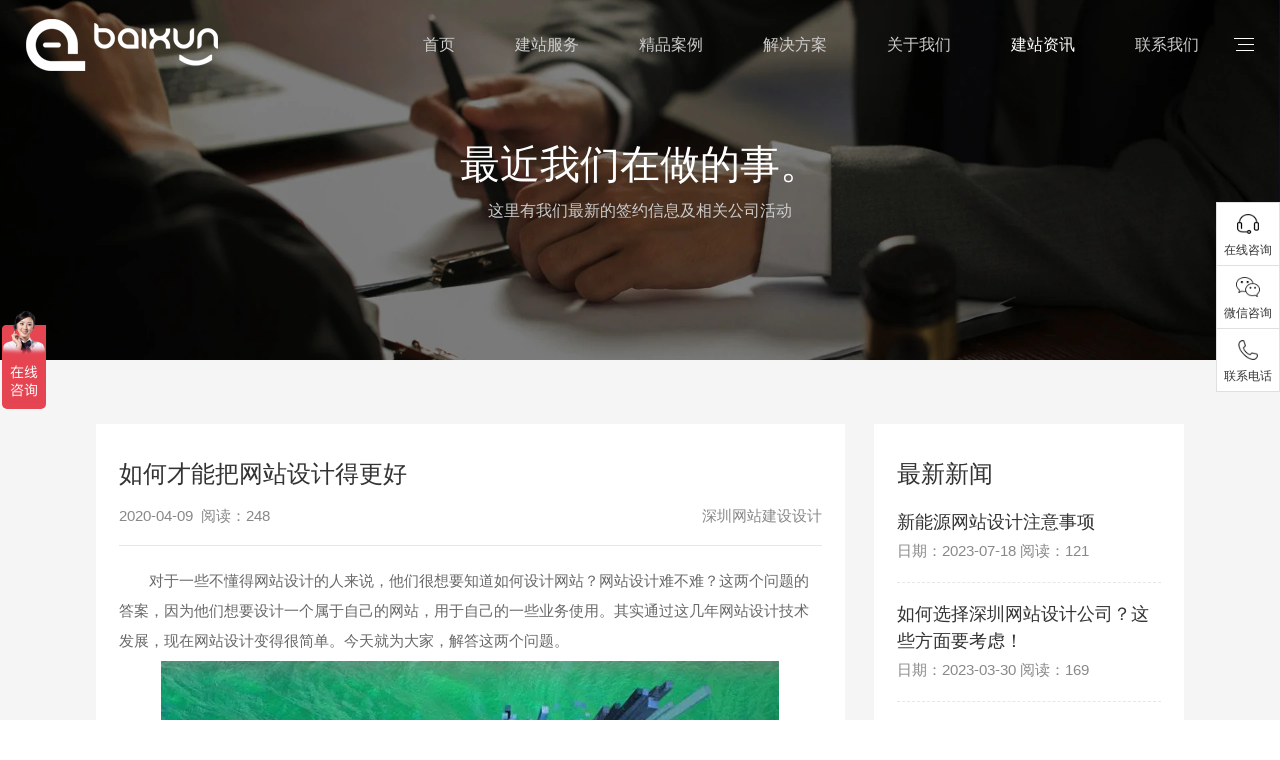

--- FILE ---
content_type: text/html; charset=utf-8
request_url: https://www.ebx.net.cn/news/221.html
body_size: 6297
content:
<!DOCTYPE html>
<html lang="zh-CN">
<head>
	<meta http-equiv="Content-Type" content="text/html; charset=utf-8" />
<meta name="renderer" content="webkit">
<meta name="viewport" content="width=device-width, initial-scale=1.0, minimum-scale=1.0, maximum-scale=1.0, user-scalable=no" />
<meta name="robots" content="index, follow" />
<title>如何才能把网站设计得更好-易百讯设计网站公司</title>
<meta name="keywords" content="如何设计网站,网站如何设计好">
<meta name="description" content="对于一些不懂得网站设计的人来说，他们很想要知道如何设计网站？网站设计难不难？这两个问题的答案，因为他们想要设计一个属于自己的网站，用于自己的一些业务使用。其实通过这几年网站设计技术发展，现在网站设计变得很简单。">
<link href="/favicon.ico" rel="shortcut icon" /> 

	<link href="/statics/html/css/css.css" rel="stylesheet" />
	<script src="/statics/html/js/jquery-1.8.3.min.js"></script>
	<script src="/statics/html/js/anim.js">//动画</script>
	<!--[if lt IE 9]>
    <script src="/statics/html/js/html5shiv.min-3.7.3.js"></script>
    <script src="/statics/html/js/respond.min1.4.2.js"></script>
    <![endif]-->
</head>

<body>
<!--头部begin-->
<header class="header-v1">
	<!-- S top-main -->
	<div class="top-main">
		<div class="logo1"><a href="https://www.ebx.net.cn"><img src="/statics/html/images/logo.png" alt="易百讯" id="logo1" /><img src="/statics/html/images/logo2.png" alt="易百讯" id="logo2" /></a></div>
		<div class="top_r">
			<div class="navbtn"><i></i><i></i><i></i></div>
			<div class="navBar">
				<ul class="nav clearfix">
					<li id="m1" class="m  " ><h3><a href="https://www.ebx.net.cn"  title="首页"><span>首页</span></a></h3></li>
					
															


					<li  class="m " id="m2"  ><h3>
						<a  href="https://www.ebx.net.cn/service/" title="建站服务"><span>建站服务</span></a></h3></li>


															


					<li  class="m " id="m3"  ><h3>
						<a  href="https://www.ebx.net.cn/case/" title="精品案例"><span>精品案例</span></a></h3></li>


															


					<li  class="m " id="m4"  ><h3>
						<a  href="https://www.ebx.net.cn/solution/" title="解决方案"><span>解决方案</span></a></h3></li>


															


					<li  class="m " id="m5"  ><h3>
						<a  href="https://www.ebx.net.cn/about/" title="关于我们"><span>关于我们</span></a></h3></li>


															


					<li  class="m  on " id="m6"  ><h3>
						<a  href="https://www.ebx.net.cn/news/" title="建站资讯"><span>建站资讯</span></a></h3></li>


															


					<li  class="m " id="m7"  ><h3>
						<a  href="https://www.ebx.net.cn/contact/" title="联系我们"><span>联系我们</span></a></h3></li>


															

				</ul>
			</div>
		</div>
		<div class="nav_bg"></div>
		<div class="top_ico"><i><span></span></i><i><span></span></i><i><span></span></i></div>
		<div class="c_l"></div>
	</div>
	<!-- E top-main -->
	<div class="c_l"></div>
</header>
<div class="blank_h">&nbsp;</div>
<div class="menu over">
	<div class="bg absolute"></div>
    <div class="list cw920 relative border-box maxh">
        <div class="content-wrapper maxw">
            <nav class="primary-nav">
                <div class="label upper inline-block">Menu</div>
               	 <ul>
				 		<li class="menu-item border-box relative">
                            <a class="menu-word block relative" href="https://www.ebx.net.cn" title="首页">首页</a>
                            <div class="grayed absolute">首页</div>
                        </li>
				 			
																		                        <li class="menu-item border-box relative">
                            <a class="menu-word block relative" href="https://www.ebx.net.cn/service/" title="建站服务">建站服务</a>
                            <div class="grayed absolute">建站服务</div>
                        </li>
                      											                        <li class="menu-item border-box relative">
                            <a class="menu-word block relative" href="https://www.ebx.net.cn/case/" title="精品案例">精品案例</a>
                            <div class="grayed absolute">精品案例</div>
                        </li>
                      											                        <li class="menu-item border-box relative">
                            <a class="menu-word block relative" href="https://www.ebx.net.cn/solution/" title="解决方案">解决方案</a>
                            <div class="grayed absolute">解决方案</div>
                        </li>
                      											                        <li class="menu-item border-box relative">
                            <a class="menu-word block relative" href="https://www.ebx.net.cn/about/" title="关于我们">关于我们</a>
                            <div class="grayed absolute">关于我们</div>
                        </li>
                      											                        <li class="menu-item border-box relative">
                            <a class="menu-word block relative" href="https://www.ebx.net.cn/news/" title="建站资讯">建站资讯</a>
                            <div class="grayed absolute">建站资讯</div>
                        </li>
                      											                        <li class="menu-item border-box relative">
                            <a class="menu-word block relative" href="https://www.ebx.net.cn/contact/" title="联系我们">联系我们</a>
                            <div class="grayed absolute">联系我们</div>
                        </li>
                      																
                     </ul>
            </nav>
            <div class="company-info relative">
                <ul>
					<li class="bgs1"><span class="span">周一至周六<br />9：00-18：00</span><a href="tel:0755-82968506" title="0755-82968506">0755-82968506</a></li>
					<li class="bgs2"><span class="span">官方传真</span><a href="tel:0755-82968501" title="0755-82968501">0755-82968501</a></li>
					<li class="bgs3" id="qqonline_click"><span class="span">在线咨询<br />点击图标，会有专业工作人员与您进行在线沟通</span></li>
					<li class="bgs4"><span class="span">扫描二维码<br />与工作人员咨询</span><img src="/statics/html/img/weixin.jpg" alt="" /></li>
				</ul>
            </div>
        </div>
    </div>
</div>
<script src="/statics/html/js/public.js">//导航</script>
<!--头部end-->
<!--轮显begin-->
<div class="o_big_con">
	<div class="o_big"

	 		style="background-image:url(/statics/html/img/news.jpg);" ><img src="/statics/html/img/news.jpg" alt="新闻" />
    
	</div>
	<div class="cons">
		<div class="wrap anim anim-1">
			<h2 class="h2">
				<span class="f48">最近我们在做的事。</span>这里有我们最新的签约信息及相关公司活动
			</h2>
		</div>
	</div>
</div>
<!--轮显end-->
<!--正文begin-->
<div class="news-info-block">
	<div class="wrap wrap-box flex-box">
		<div class="info-block">
			<div class="pad bg">
				<h1 class="h1">如何才能把网站设计得更好</h1>
				<div class="other">
					<div class="l-cont">
						2020-04-09&nbsp;&nbsp;阅读：<span class="num" id="hits"></span>
					</div>
					<span class="r-cont">深圳网站建设设计</span>
				</div>
				<div class="cont">
					<p>　　对于一些不懂得网站设计的人来说，他们很想要知道如何设计网站？网站设计难不难？这两个问题的答案，因为他们想要设计一个属于自己的网站，用于自己的一些业务使用。其实通过这几年网站设计技术发展，现在网站设计变得很简单。今天就为大家，解答这两个问题。<br/></p><p style="text-align:center"><img src="/uploadfile/image/20200409/1586414399621637.jpg" alt="网站如何设计"/></p><p>　　如何设计网站？</p><p>　　现在有两个方法可以让你无基础设计网站，一个是在线自助建站，还有个找专业网站建设公司定制建设网站。那这两种建站中推荐大家选择定制网站建设，这种建设方法是比较适合0基础想要建设网站的客户朋友。并且该方法还不需要你自己动手，只要动动嘴皮子，就能完成一个网站设计。</p><p>　　定制网站的优势</p><p>　　定制网站建设专业网站设计公司可以根据你业务需求，为你设计出让你市场用户满意网站。比如说你想要一个视频播放网站，那他们会为你设计视频播放网站，根据你市场用户需求不一样，对网站页面设计和功能设计做出调整。找专业网站设计公司，你只需要告诉他们，你所需要网站类型，提供下网站内容，他们就会开始对网站进行策划。</p><p>　　网站设计中，网站架构策划、网站关键词布局、网站SSL证书、网站图片设计、网站功能、网站兼容性等等，都是非常重要，有一个环节没有做好，就会让网站用户体验变差。例如说网站加载速度这个设计环节，用户通过搜索找到了你网站信息，点击想要加入网站，却发现网站内容一直加载不出来，这时候用户肯定是会直接关闭掉网站，这就损失掉了精准用户流量。</p><p>　　如何设计网站？看完上面这些内容之后，相信你就知道网站设计的两种方法，以及网站定制建设是比较适合大家的吧，有些人一直以为说定制建站费用会特别高，其实从实际建站费用来看，你要是对网站要求不多。那么像简单企业品牌展示型网站，所需要设计费用一般也就在几千元左右，大部分企业都能付的起。</p>				</div>
				<div class="show-tag">
					<span>标签：</span>
					<div class="a-box">
						<a href="" class="blue">网站营销推广</a>
					</div>
				</div>
				<div class="prenext">
					<p><label>上一篇</label><a href="https://www.ebx.net.cn/news/222.html" title="如何选择一家优秀网站设计公司">如何选择一家优秀网站设计公司</a></p>
					<p><label>下一篇</label><a href="https://www.ebx.net.cn/news/220.html" title="单页网站设计适不适合小型企业">单页网站设计适不适合小型企业</a></p>
				</div>
			</div>
		</div>
		<div class="info-right">
			<div class="pad bg">
				<div class="put-news">
					<h2 class="h2">最新新闻</h2>
					<ul class="ul">
																										<li><a href="https://www.ebx.net.cn/news/305.html" title="新能源网站设计注意事项">
						<h3 class="h3">新能源网站设计注意事项</h3>
						<label>日期：2023-07-18  阅读：121</label>
					</a></li>
															<li><a href="https://www.ebx.net.cn/news/304.html" title="如何选择深圳网站设计公司？这些方面要考虑！">
						<h3 class="h3">如何选择深圳网站设计公司？这些方面要考虑！</h3>
						<label>日期：2023-03-30  阅读：169</label>
					</a></li>
															<li><a href="https://www.ebx.net.cn/news/303.html" title="设计图片网站如何选择高质量图片？">
						<h3 class="h3">设计图片网站如何选择高质量图片？</h3>
						<label>日期：2023-02-28  阅读：110</label>
					</a></li>
															<li><a href="https://www.ebx.net.cn/news/302.html" title="房地产网站设计的常见风格有哪些">
						<h3 class="h3">房地产网站设计的常见风格有哪些</h3>
						<label>日期：2023-01-31  阅读：175</label>
					</a></li>
															<li><a href="https://www.ebx.net.cn/news/301.html" title="公司网站设计的基本思路有哪些">
						<h3 class="h3">公司网站设计的基本思路有哪些</h3>
						<label>日期：2022-12-29  阅读：170</label>
					</a></li>
															<li><a href="https://www.ebx.net.cn/news/300.html" title="网站设计建设需要注意的几个要点">
						<h3 class="h3">网站设计建设需要注意的几个要点</h3>
						<label>日期：2022-11-30  阅读：186</label>
					</a></li>
															</ul>
				</div>
			</div>
		</div>
	</div>
</div>
<!--正文end-->
<!--尾部begin-->
<!--尾部begin-->
<!--项目报价begin-->
<div class="i_bj">
	<div class="wrap2">
		<div class="f48 i_t">填写您的服务需求获取项目报价。</div>
		<div class="i_form">
			<form action="/index.php?m=guestbook&c=index&a=ajaxsave"  name="myform" id="myform"  method="post"  >
			<input class="i_zx_input" name="name" id="name"  placeholder="称呼姓名"   />
			<input class="i_zx_input" name="shouji" id="shouji" placeholder="联系电话"  />
			<input class="i_zx_input bgs2" name="introduce" id="introduce"  placeholder="描述您的需求,如网站、微信、电商等..."     />
			<input type="button" class="i_zx_btns" id="submit"  onClick="submitliuyan();"   value="提交项目需求">

			</form>
		</div>

		* 请认真填写需求信息，我们会在24小时内与您取得联系。
		<div class="c_l"></div>
	</div>
</div>
<!--项目报价end-->
<!--公司信息begin-->
<div class="f_bg2">
	<div class="wrap">
		<div class="links">
			<h3 class="h3">易百讯解决方案</h3>
			<ul>
				<li><a href="javascript:void(0)" title="深圳网站制作培训">深圳网站制作培训</a></li>
				<li><a href="javascript:void(0)" title="深圳网站建设设计制作">深圳网站建设设计制作</a></li>
				<li><a href="javascript:void(0)" title="外贸网站设计">外贸网站设计</a></li>
				<li><a href="javascript:void(0)" title="网站推广优化">网站推广优化</a></li>
				<li><a href="javascript:void(0)" title="如何优化网站">如何优化网站</a></li>
				<li><a href="javascript:void(0)" title="网站设计制作">网站设计制作</a></li>
			</ul>
		</div>
		<div class="links w2">
			<h3 class="h3">我们的实力</h3>
			<ul>
				<li>13年专业互联网服务经验</li>
				<li>深圳高端建站设计团队</li>
				<li>资深行业分析策划</li>
				<li>B2C营销型网站建设领先者</li>
				<li>前沿视觉设计、研发能力</li>
				<li>前端代码深度符合SEO优化</li>
				<li>深圳市高新技术企业证书</li>
				<li>具有完备的项目管理</li>
				<li>完善的售后服务体系</li>
				<li>深厚的网络运营经验</li>
				<li>时刻新技术领先研发能力</li>
				<li>16个网站系统软件著作权</li>
			</ul>
		</div>
		<div class="f_div2_r">
			<h3 class="h3">关于易百讯</h3>
			<div class="p">深圳市易百讯科技有限公司致力于互联网品牌建设与网络营销，专业领域包括网站建设、电子商务、移动互联网营销、系统平台开发，等服务范围，并且涵盖基础的域名服务、主机服务；企业邮箱、网络营销等应用服...</div>
			<a href="javascript:void(0)" title="" class="mores"><span>more</span>></a>
		</div>
		<div class="c_l"></div>
	</div>
</div>
<!--公司信息end-->
<div class="f_bg">
	<div class="f_bg_div">
		<div class="w w1">
			<img src="/statics/images/weixin.jpg" alt="" /> 
			<div class="cons">
				<h5 class="h5">微信扫码咨询</h5>
				<div class="p">专业人员为您解答</div>
			</div>
		</div>	
		<div class="w w2">
			<div class="txts">
			<h5 class="h5">咨询电话</h5>
				<a class="f24" href="tel:0755-82968506">0755-82968506</a>
			</div>
		</div>
		<div class="w w3">
			<div class="txts">
				<h5 class="h5">公司地址</h5>
				<div class="p">广东省·深圳市福田区福华路322号文蔚大厦16B</div>
			</div>
		</div>
		<div class="w w4">
			<div class="txts">
				<h5 class="h5">公司邮箱</h5>
				<div class="p"><a href="mailto:vip@yibaixun.com">vip@yibaixun.com</a></div>
			</div>
		</div>
		<div class="c_l"></div>
		
	</div>
</div>
<div class="f_div3">
	<div class="f_bg_div">
		 
		 
		<span class="l">Copyright @ 2008-2019 Yibaixun Technology Co., LTD. All Rights Reserved.</span>
		<span class="r"><a href="https://beian.miit.gov.cn/" target="_blank" rel="nofollow">粤ICP备10056793号</a></span>
	</div>
</div>
<a href="javascript:void(0)" class="gotop" onclick="goTop()"></a>
<!--尾部end-->
<script language="javascript" src="/statics/html/js/foot.js"></script>


<script type="text/javascript" src="/statics/js/layer.js"></script>
<script type="text/javascript">

    function submitliuyan(){


        if($('#name').val()==''){
            layer.alert('请填写姓名', {icon: 0,title:'提示'});  return false;
        }

        if (!$.trim($('#shouji').val()).match(/^\d{1,15}$/)) {

            layer.alert('请填写电话！', {icon: 0,title:'提示'});  return false;

        }






        if($('#introduce').val()==''){
            layer.alert('请填写留言内容', {icon: 0,title:'提示'});  return false;
        }



        $.ajax({
            type: "POST",
            url: $('#myform').attr('action'),

            data: $('#myform').serialize(),
            dataType: "json",
            success: function(data){
                //alert(data); return false;
                if(data.status==1){

                    layer.alert(data.info, {icon: 1,title:'提示'});

                    setTimeout(function(){location.reload()},2000);
                }

                else{
                    layer.alert(data.info, {icon: 5,title:'tips'});
                }


            }
        });


    }


</script><!--尾部end-->
<!--右侧客服begin-->
<div class="side" id="side">
	<ul>
		<li class="shangqiao"><i class="bgs2"></i><a href="https://affim.baidu.com/unique_7389541/chat?siteId=12545821&userId=7389541&siteToken=9ab0c6ce59d2e5eff28c6fa68331892e&cp=&cr=ebx.net.cn&cw=" target="_blank" style="">在线咨询</a></li>
		<li class="sideewm"><i class="bgs3"></i>微信咨询<div class="ewBox"></div></li>
		<li class="sideetel"><i class="bgs4"></i>联系电话
			<div class="telBox">
				<dd class="bgs1"><span>座机</span>0755-82968506</dd>
				<dd class="bgs2"><span>手机</span>13316989697</dd>
			</div>
		</li>
		<li class="sidetop" onclick="goTop()"><i class="bgs6"></i>返回顶部</li>
	</ul>
	
</div>
<script language="javascript">
//商桥
$(".shangqiao").click(function(event) {
  if ($('#aff-im-root').length > 0) {
                        $('.embed-icon-pcIcon2').click();
                }
});

$(document).ready(function(){
	$('.sidetop').hide();
});
$('.sideewm').hover(function(){
	$('.ewBox').stop().fadeIn();
},function(){
	$('.ewBox').stop().fadeOut();
});
$('.sideetel').hover(function(){
	$('.telBox').stop().fadeIn();
},function(){
	$('.telBox').stop().fadeOut();
});
$(window).scroll(function(){
	if($(window).scrollTop()<100){
		$('.sidetop').hide();
		
	}else{
		$('.sidetop').show();
		
	}
	
});
    
</script>

<!-- 百度统计开始//商桥 -->
<script>
var _hmt = _hmt || [];
(function() {
  var hm = document.createElement("script");
  hm.src = "https://hm.baidu.com/hm.js?9ab0c6ce59d2e5eff28c6fa68331892e";
  var s = document.getElementsByTagName("script")[0]; 
  s.parentNode.insertBefore(hm, s);
})();
</script>
<!-- 百度统计结束 -->
<!--右侧客服end-->
<script language="JavaScript" src="https://www.ebx.net.cn/api.php?op=count&id=221&modelid=1"></script>
<script>window._bd_share_config={"common":{"bdSnsKey":{},"bdText":"","bdMini":"2","bdMiniList":false,"bdPic":"","bdStyle":"0","bdSize":"24"},"share":{}};with(document)0[(getElementsByTagName('head')[0]||body).appendChild(createElement('script')).src='http://bdimg.share.baidu.com/static/api/js/share.js?v=89860593.js?cdnversion='+~(-new Date()/36e5)];</script>
			<style>
			.bdshare-button-style0-24 a, .bdshare-button-style0-24 .bds_more{ background:none; padding:0;}
			</style>
</body>
</html>

--- FILE ---
content_type: text/html; charset=utf-8
request_url: https://www.ebx.net.cn/api.php?op=count&id=221&modelid=1
body_size: -222
content:
$('#todaydowns').html('1');$('#weekdowns').html('1');$('#monthdowns').html('2');$('#hits').html('248');

--- FILE ---
content_type: text/css
request_url: https://www.ebx.net.cn/statics/html/css/css.css
body_size: 5571
content:
@import url(style.css);
@import url(pscroll.css);
.i_bj{background: url(../images/i_bg4.jpg) center center no-repeat; background-size: cover;}
/*内页*/
.o_big_con{ overflow:hidden; position:relative;}
.o_big{ overflow:hidden; background-repeat:no-repeat; background-position:70% center; background-size:cover; position:relative;  width:100%;-webkit-animation: SlickIn cubic-bezier(1,0,.5,.5) 1s;animation: SlickIn cubic-bezier(1,0,.5,.5) 1s; min-height:220px;}
.o_big img{ width:100%;filter: Alpha(Opacity=0);opacity: 0;}
.o_big_con .cons{ position:absolute; top:0; left:0; width:100%; height:100%;}
.o_big_con .cons .wrap{ height:100%; display:table; position:relative; }
.o_big_con .h2{ font-weight:normal; display:table-cell; vertical-align:middle; color:#cccccc; text-align:center; font-size:16px;}
.o_big_con.bgs2 .h2{ vertical-align:bottom; text-align:left;}
.o_big_con .h2 span{ display:block; overflow:hidden;  position:relative; margin-bottom:0.8%; color:#fff;}
.o_big_con.bgs2 .h2 span{padding-bottom:3.5%;margin-top:1%; margin-bottom:0;}
.o_big_con .txts_r{ position:absolute; bottom:12%; right:0;}
/*.o_big_con .txts_r.solution{ bottom:18%;}*/
.o_big_con .txts_r a{ float:left; width:52px; height:50px; background-repeat:no-repeat; background-position:center center; background-size:100% 100%; overflow:hidden; margin-left:20px; position:relative;}
.o_big_con .txts_r a.bgs1{ background-image:url(../images/case_ico1.png);}
.o_big_con .txts_r a.bgs2{ background-image:url(../images/solution_ico1.png);}
.o_big_con .txts_r a:after{content: ""; left:50%; top:50%; width:0px; height:0px; position: absolute;transition:all 0.3s;background-size:0% 0%; background-repeat:no-repeat; background-position:center center; border-radius:50%; background-color:#fff;}
.o_big_con .txts_r a:hover:after{ background-size:100% 100%; width:100%; height:100%;left:0%; top:0%;}
.o_big_con .txts_r a.bgs1:after{ background-image:url(../images/case_ico1_on.png);}
.o_big_con .txts_r a.bgs2:after{ background-image:url(../images/solution_ico1_on.png);}
/*分页*/
.yema{ width:100%; text-align:left; clear:both; overflow:hidden; padding-top:20px; padding-bottom:40px; clear:both;}
.yema a{ display:inline-block; height:22px; line-height:22px;overflow:hidden; margin-right:12px;  text-align:center; color:#666666;}
.yema a:hover{ text-decoration:none; color:#000000; text-decoration:underline;}
.yema a.on{color:#000; text-decoration:underline;}
.yema a.Prev,.yema a.next{ }
.yema a.Prev:hover,.yema a.next:hover{}
/*关于我们*/
.about_con{line-height:36px;font-size:18px; overflow:hidden; padding-top:8%; padding-bottom:8%; color:#000000;}
.about_con img{ max-width:100%;}
.about_con .desc{ margin-bottom:1%; overflow:hidden;}
.about_con .h3{ font-weight:normal; margin-bottom:2.5%; overflow:hidden;}
.about_con2{line-height:36px;font-size:18px; overflow:hidden; padding-top:10%; padding-bottom:12%; color:#fff; background:url(../img/about_img1.jpg) center center no-repeat; background-size:cover; margin-bottom:3%;}
.about_con2 img{ max-width:100%;}
.about_con2 .desc{ margin-bottom:4%; overflow:hidden;}
.about_con2 .h3{ font-weight:normal; margin-top:6%; overflow:hidden; color:#bfb27b; text-decoration:underline;}
.about_ul{ margin-top:2%; overflow:hidden; margin-bottom:2%;}
.about_ul ul li{ float:left; display:block;overflow:hidden; float:left; width:47%;}
.about_ul ul li:nth-child(2n+0){ float:right;}
.about_ul ul li .imgs{ overflow:hidden; position:relative; margin-bottom:12%;}
.about_ul ul li .imgs:after{ content:""; width:100%; height:100%; position:absolute; top:0; left:0; background:rgba(0,0,0,0.5);transition:all 0.3s;}
.about_ul ul li .imgs img{display: block;width: 100%;-webkit-transform:scale(1); -moz-transform:scale(1); -ms-transform:scale(1); -o-transform:scale(1); transform:scale(1);-webkit-transition:all 0.3s ease-out 0s; -moz-transition:all 0.3s ease-out 0s; -o-transition:all 0.3s ease-out 0s; transition:all 0.3s ease-out 0s; -webkit-filter: grayscale(100%); -moz-filter: grayscale(100%); -ms-filter: grayscale(100%);-o-filter: grayscale(100%); filter: grayscale(100%); filter: gray;}
.about_ul ul li .imgs:hover:after{opacity:0;filter:Alpha(opacity=0);}
.about_ul ul li .imgs:hover img{-webkit-transform:scale(1.1, 1.1); -moz-transform:scale(1.1, 1.1); -o-transform:scale(1.1, 1.1); -ms-transform:scale(1.1, 1.1); transform:scale(1.1, 1.1);-webkit-filter: grayscale(0%); -moz-filter: grayscale(0%); -ms-filter: grayscale(0%);-o-filter: grayscale(0%); filter: grayscale(0%); filter:none;}
.about_ul ul li .imgs .h3{ font-weight:normal; color:#fff; left:5%; width:0%; overflow:hidden; position:absolute; bottom:4%; height:36px; line-height:36px;transition:all 0.3s;}
.about_ul ul li .imgs:hover .h3{ width:90%;}
.about_con3{ overflow:hidden; padding-top:8.5%; padding-bottom:8.5%; color:#fff; background:url(../img/about_img6.jpg) center center no-repeat; background-size:cover;}
.about_con3 ul li{ float:left; width:25%; position:relative; overflow:hidden; text-align:center;}
.about_con3 ul li:after{ content:""; position:absolute; right:0; width:1px; height:100%; background:#666666; top:0;}
.about_con3 ul li:last-child:after{ width:0;}
.about_con3 ul li .h2{  overflow:hidden; font-weight:normal; margin-bottom:2%;color:#baaa77; }
.about_con3 ul li .h2 label{ vertical-align:top;display:inline-block; }
.about_con3 ul li .p{ overflow:hidden; line-height:26px; margin-top:8px; padding-right:4%;}
/*解决方案列表*/
.solution_ul{  margin-top:4%; margin-bottom:2%; overflow:hidden;}
.solution_ul ul li{ float:left; margin-right:3%; width:31.33%; overflow:hidden; margin-bottom:3%;display:block; padding-bottom:2%; position:relative;}
.solution_ul ul li:before{ content:""; position:absolute; bottom:0; left:0; width:100%; height:1px; background:#e5e5e5;}
.solution_ul ul li:after{ content:""; position:absolute; bottom:0; left:0; width:0%; height:1px; background:#e60012;transition:all 0.3s;}
.solution_ul ul li:nth-child(3n+0){ margin-right:0;}
.solution_ul ul li .imgs{ overflow:hidden;}
.solution_ul ul li .imgs img{display: block;width: 100%;-webkit-transform:scale(1); -moz-transform:scale(1); -ms-transform:scale(1); -o-transform:scale(1); transform:scale(1);-webkit-transition:all 0.3s ease-out 0s; -moz-transition:all 0.3s ease-out 0s; -o-transition:all 0.3s ease-out 0s; transition:all 0.3s ease-out 0s; -webkit-filter: grayscale(100%); -moz-filter: grayscale(100%); -ms-filter: grayscale(100%);-o-filter: grayscale(100%); filter: grayscale(100%); filter: gray;}
.solution_ul ul li:hover .imgs img{-webkit-transform:scale(1.1, 1.1); -moz-transform:scale(1.1, 1.1); -o-transform:scale(1.1, 1.1); -ms-transform:scale(1.1, 1.1); transform:scale(1.1, 1.1);-webkit-filter: grayscale(0%); -moz-filter: grayscale(0%); -ms-filter: grayscale(0%);-o-filter: grayscale(0%); filter: grayscale(0%); filter:none;}
.solution_ul ul li .txts{ overflow:hidden; color:#000000;}
.solution_ul ul li .txts h2{height:30px; line-height:30px; overflow:hidden; font-size:18px; font-weight:normal; margin-bottom:2%;margin-top:5%; transition:all 0.3s;}
.solution_ul ul li .txts .p{  font-size:16px;  overflow:hidden; transition:all 0.3s; height:48px; line-height:24px; display:block; position:relative;}
.solution_ul ul li .mores{ font-size:16px; display:inline-block; line-height:30px; height:30px; padding-right:24px;overflow:hidden;background:url(../images/i_bg3.png) right center no-repeat;  color:#000;transition:all 0.3s;margin-top:6%;clear:both; overflow:hidden;}
.solution_ul ul li .mores label{ display:block; overflow:hidden; width:0;}
.solution_ul ul li:hover:after{ width:100%;}
.solution_ul ul li:hover .mores{ padding-right:46px; width:auto; background-image:url(../images/i_bg3_on.png); color:#e60012;}
.solution_ul ul li:hover .mores label{ width:auto; }
.solution_ul ul li .mores:hover{ margin-left:5px;}
/*解决方案详细*/
.solution_con{line-height:1.7;font-size:16px; overflow:hidden; padding-top:5%; padding-bottom:5%; border-bottom:1px solid #dadada;}
.solution_con img{ max-width:100%;}
.solution_con .h4{ font-weight:normal; margin-bottom:0.7%;}
.solution_t{ font-weight:normal; color:#000; margin-top:4%; margin-bottom:2.5%; overflow:hidden;}
/*我们的案例作品*/
.case_a{overflow:hidden; padding-top:2%; padding-bottom:2%; border-bottom:1px solid #e0e0e0; font-size:18px;}
.case_a ul li{ float:left;height:30px; line-height:30px;overflow:hidden; margin-right:3%;}
.case_a ul li:last-child{ margin-right:0;}
.case_a ul li a{ display:block; position:relative; padding-left:40px; color:#666666;}
.case_a ul li a:before{ content:""; position:absolute; left:0; top:50%; margin-top:-1px; height:2px; width:0px; background:#000000;transition:all 0.3s;}
.case_a ul li a:hover{ color:#000;}
.case_a ul li a:hover:before{ width:20px;}
.case_a ul li.osel a{color:#000;}
.case_a ul li.osel a:before{ width:20px;}
.case_list{  overflow:hidden; min-height:500px;margin-top:3%;}
.case_list ul li{width: 33.33%; float: left;}
.case_list ul li:nth-child(3n+1){ clear:both;float:left;}
.case_list ul li .pic{width: 100%; /*height: 360px;*/ /*padding-top: 65%;*/ overflow: hidden; position: relative; z-index: 1;}
.case_list ul li .pic img{width: 100%; /*max-height: 100%;*/ display: block; /*position: absolute; left: 0; right: 0; top: 0; bottom: 0; */z-index: 1; margin: auto; -moz-transition: all 0.6s ease;-webkit-transition: all 0.6s ease;-o-transition: all 0.6s ease;-ms-transition: all 0.6s ease;transition: all 0.6s ease;}
.case_list ul li .bg{width: 100%; height: 100%; position: absolute; left: 0; top: 0; z-index: 10; visibility: hidden; opacity: 0; background-color: rgba(0,0,0,.65); filter: progid:DXImageTransform.Microsoft.gradient(startColorstr=#80000000, endColorstr=#80000000); transition: all 0.6s ease;-webkit-transition: all 0.6s ease;}
.case_list ul li:hover .bg{visibility: visible; opacity: 1;}
.case_list ul li .bg img{ position:absolute;max-width: 80%; max-height: 80%; width: auto; left:50%; top: 60%; transform: translate(-50%, -50%); transition: all 0.6s ease;-webkit-transition: all 0.6s ease;}
.case_list ul li:hover .bg img{ top:50%;}
.case_list ul li .tit{background-color: #fff; padding: 15px 50px 13px 24px; position: relative; z-index: 1;}
.case_list ul li .tit:after{content:""; display: block; width: 100%; height: 100%; background-color: #e60012; position: absolute; left: 0; bottom: 0; z-index: -1; transform-origin: 100%; -webkit-transform-origin: 100%; -webkit-transition: -webkit-transform .3s cubic-bezier(.4,0,.2,1); transition:-webkit-transform .3s cubic-bezier(.4,0,.2,1); transition:transform .3s cubic-bezier(.4,0,.2,1); transition:transform .3s cubic-bezier(.4,0,.2,1),-webkit-transform .3s cubic-bezier(.4,0,.2,1); transform: scaleX(0); -webkit-transform: scaleX(0); visibility: hidden\9;}
.case_list ul li:hover .tit:after{transform: scaleX(1); -webkit-transform: scaleX(1); -moz-transform: scaleX(1); transform-origin: 0; -webkit-transform-origin: 0; visibility: visible\9;}
.case_list ul li h2{font-size: 18px; font-weight: bold; color: #222222; line-height:50px; height:50px; overflow:hidden;}
.case_list ul li:hover h2{color: #fff;}
.case_list ul li .icon{width: 23px; height: 23px; background:url(../images/case_more.png) no-repeat; position: absolute; right: 20px; top: 50%; margin-top: -11px; z-index: 10; background-size:100% 100%;}
.case_list ul li:hover .icon{background-image:url(../images/case_more_h.png);}
.case_more{ display:block; margin:0 auto; margin-top:4%; margin-bottom:4%; background:url(../images/i_bg2.png) #000000 88% center no-repeat; color:#fff; padding-left:30px; width:210px; font-size:18px; height:70px; line-height:70px;transition:all 0.3s;}
.case_more:Hover{ color:#fff; background-color:#e60012;}
/*案例详细*/
.case_bg{ background:#f4f4f4; overflow:hidden; padding-top:4.5%; padding-bottom:4.5%;}
.case_one{ background:#fff; overflow:hidden; padding:2.8%;}
.case_one .case_desc{ float:left;width:calc(100% - 170px);width:-webkit-calc(100% - 170px);width:-moz-calc(100% - 170px); max-width:850px;}
.case_one .case_t{line-height:1.3; color:#000000;font-weight:normal;margin-bottom:1.8%;}
.case_one .txts{line-height:1.7;font-size:16px; overflow:hidden; color:#000000; }
.case_one .case_ico{ float:right; width:148px; position:relative;}
.case_one .case_ico img{ width:100%;opacity: 0; filter: Alpha(opacity=0);}
.case_one .case_ico canvas{position: absolute; width: 100%!important; height: 100%!important;top: 0;left: 0;}
.case_con{line-height:1.7;font-size:16px; overflow:hidden; padding-left:2%; padding-right:2%;padding-top:6%; padding-bottom:6%; clear:both; background:#fff; margin-top:4.5%;}
.case_con img{ display:block; margin:0 auto; max-width:100%; /* margin-bottom:1.5%; */}
.case_page{ overflow:hidden;  background:#fff; padding-bottom:2%;}
.case_page .wrap{position:relative;}
.case_page .goback{ display:block; max-width:178px; margin:0 auto; height:54px; line-height:54px; margin-top:13px; margin-bottom:13px; overflow:hidden; text-align:center; font-size:16px; border:1px solid #aaaaaa;transition:all 0.3s;}
.case_page .goback:hover{ border-color:#e60012;}
.case_page .goback span{ display:inline-block; padding-left:28px; background:url(../images/case_bg3.png) left center no-repeat;transition:all 0.3s; color:#000;}
.case_page .goback:hover span{ background-image:url(../images/case_bg3_on.png);color: #e60012;}
.case_page .cpage{ position:absolute; line-height:80px; height:80px; overflow:hidden; color:#000; font-size:16px; background-repeat:no-repeat; top:0;  max-width:30%;text-overflow: ellipsis;white-space: nowrap;}
.case_page .cpage:hover{color: #e60012}
.case_page .cpage.cprev{ left:0; background-position:left center; background-image:url(../images/case_bg2.png); padding-left:33px;transition:all 0.3s;}
.case_page .cpage.cprev:hover{ background-image:url(../images/case_bg2_on.png);}
.case_page .cpage.cnext{ right:0; background-position:right center; background-image:url(../images/i_bg3.png); padding-right:33px;}
.case_page .cpage.cnext:hover{ background-image:url(../images/i_bg3_on.png);}
/*联系我们*/
.contact_bg{ background:#f4f4f4; overflow:hidden;}
.contact_con{ margin-top:4.5%; background:#fff; padding:2%;}
.contact_con .ul{ display:block; margin:0 auto; max-width:1482px;}
.contact_con .ul li{ float:left; width:23.5%; margin-right:2%; margin-top:1.5%; margin-bottom:3%; color:#000;}
.contact_con .ul li:nth-child(4n+0){ margin-right:0;}
.contact_con .ul li .txts{ max-width:330px;}
.contact_con .ul li .h2{ border-bottom:1px solid #e4e4e4; height:62px; line-height:62px; overflow:hidden; margin-bottom:21px; font-weight:normal;}
.contact_con .ul li .p{ line-height:28px; background-repeat:no-repeat; background-position:left top; background-size:auto 27px; padding-left:30px; color:#555555;}
.contact_con .ul li .p.bgs1{ background-image:url(../images/contact_pic1.png);}
.contact_con .ul li .p.bgs2{ background-image:url(../images/contact_pic2.png); padding-left:42px;}
.contact_con .ul li .p.bgs3{ background-image:url(../images/contact_pic3.png); padding-left:39px;}
.contact_con .ul li .p.bgs4{ background-image:url(../images/contact_pic4.png);}
.contact_con .ul li .p a{ color:#555555;}
.contact_con .ul li .p a:hover{ color:#e60012;}
.contact_con .ul li .p .icon-wechat{-webkit-tap-highlight-color: transparent; text-decoration: none; outline: none;display: inline-block; width: 124px;  height: 32px; line-height:32px;margin-left: 2%;position: relative;transition: all 0.3s; background-position:15px center;background-size:22px 18px;background-repeat: no-repeat;background-image: url(../images/contact_pic5.png); border:1px solid #555555; font-size:16px; text-indent:44px; border-radius:20px; vertical-align:middle;}
.contact_con .ul li .p .wechat-qrcode{text-decoration: none;-webkit-tap-highlight-color:transparent;display: none; border: 1px solid #efefef; position: absolute; bottom: 45px;left: 50%; transform: translate(-50%, 0); -webkit-transform: translate(-50%, 0);-moz-transform: translate(-50%, 0); -ms-transform: translate(-50%, 0); -o-transform: translate(-50%, 0); z-index: 9; width: 108px; height: 108px; text-align: center; background-color: #fff;transition: all 200ms; -webkit-tansition: all 350ms;-moz-transition: all 350ms;-webkit-box-shadow: 0 5px 25px rgba(0,0,0,0.1); box-shadow: 0 5px 25px rgba(0,0,0,0.1);}
.contact_con .ul li .p .wechat-qrcode:after{content: ''; position: absolute;left: 50%; margin-left: -6px; bottom: -13px;width: 0;height: 0;border-width: 8px 6px 6px 6px; border-style: solid;border-color: #ffffff transparent transparent transparent;}
.contact_con .ul li .p .wechat-qrcode img{ width:98px; display:block; margin:0 auto; margin-top:5px;}
.contact_con .ul li .p .icon-wechat:hover{border-color:#e60012; background-image:url(../images/contact_pic5_on.png);}
.contact_con .ul li .p .icon-wechat:hover .wechat-qrcode{ display:block;}
.contact_bg .map{width: 100%;height: 630px;}
.contact_bg .map #allmap{width: 100%;height: 630px;}
.contact_t{ text-align:center; color:#000; margin-top:4%; margin-bottom:4%;}
.contact_ul{ overflow:hidden; margin-bottom:5%; color:#000;}
.contact_ul ul li{ float:left; width:50%; overflow:hidden;}
.contact_ul ul li.bgs2{ background:#ebebeb; min-height:440px;}
.contact_ul ul li .txts{ width:90%; margin:0 auto; max-width:546px; overflow:hidden;}
.contact_ul ul li .cons{ max-width:460px; overflow:hidden;}
.contact_ul ul li .ico{ display:block; height:52px; margin-top:82px;}
.contact_ul ul li .h3{ font-weight:normal; height:82px; line-height:82px; overflow:hidden; border-bottom:1px solid #e5e5e5;}
.contact_ul ul li .p{ max-width:382px; line-height:24px; font-size:16px; color:#666666; overflow:hidden; margin-top:18px;}
.contact_ul ul li.bgs2 .p{ max-width:none;}
.contact_bg2{ background:#fff; overflow:hidden;}
/*新闻无图列表*/
.news_ul{  margin-top:4%;}
.news_ul ul li{ float:left; margin-right:3%; width:31.33%; overflow:hidden; margin-bottom:3%;display:block; background:#f5f5f5;transition:all 0.3s;}
.news_ul ul li:nth-child(3n+0){ margin-right:0;}
.news_ul ul li .txts{ overflow:hidden; padding:5%; color:#666666; font-size:16px;}
.news_ul ul li .txts .date{ overflow:hidden; height:24px; line-height:24px; margin-top:1%; margin-bottom:1%;}
.news_ul ul li .txts .h2{height:30px; line-height:30px; overflow:hidden; font-size:18px; font-weight:normal; margin-bottom:2%;margin-top:5%; transition:all 0.3s; color:#000;}
.news_ul ul li .txts .p{  overflow:hidden; transition:all 0.3s; height:48px; line-height:24px; display:block; position:relative;}
.news_ul ul li .mores{ font-size:16px; display:inline-block; line-height:30px; height:30px; padding-right:24px;overflow:hidden;background:url(../images/i_bg3.png) right center no-repeat;  transition:all 0.3s;margin-top:6%;clear:both; overflow:hidden;}
.news_ul ul li .mores label{ display:block; overflow:hidden; width:0;color:#fff;transition:all 0.3s;}
.news_ul ul li:hover{/*-webkit-box-shadow: 0 5px 25px rgba(0,0,0,0.1); box-shadow: 0 5px 25px rgba(0,0,0,0.1);*/-webkit-transform: translate3d(0, -5px, 0); transform: translate3d(0, -5px, 0); background:#e60012;}
.news_ul ul li:hover .txts .date{ color:#fff;}
.news_ul ul li:hover .txts .h2{ color:#fff;}
.news_ul ul li:hover .txts .p{ color:#fff;}
.news_ul ul li:hover .mores{ padding-right:46px; width:auto; background-image:url(../images/i_bg2.png);}
.news_ul ul li:hover .mores label{ width:auto; color:#fff; }
.news_ul ul li .mores:hover{ margin-left:5px;}
/*新闻详细*/
.news_con{line-height:36px;font-size:18px; overflow:hidden; padding-top:4.5%; padding-bottom:4.5%;}
.news_con img{ max-width:100%;}
/*分享3*/
.news_share{ text-align:center; margin-bottom:4%;}
.news_share ul li{ display:inline-block;width:58px; height:58px; margin-left:17px; margin-right:17px; }
.news_share ul li a{ display:block; width:100%; height:100%;margin:0; position:relative;transition:all 0.3s;}
.news_share ul li a:hover{/*filter: Alpha(Opacity=60);opacity: 0.6;*/}
.news_share ul li a:after{content: ""; position:absolute; width:100%; height:100%;left:0%; top:0;transition:all 0.3s;background-size:0% 0%; background-repeat:no-repeat; background-position:center center; border-radius:50%;}
.news_share ul li a:hover:after{ background-size:100% 100%; background-color:#000;}
.news_share ul li.weixin a{ background:url(../images/news_pic2.png) center center no-repeat;background-size:100% 100%;}
.news_share ul li.weixin a:hover{filter: Alpha(Opacity=100);opacity: 1.0;}
.news_share ul li.weixin a:after{ background-image:url(../images/news_pic2_on.png);}
.news_share ul li.weixin .wem1{width: 203px; display: none;text-align: center; padding-top: 20px; padding-bottom:20px; position: absolute; margin-left:-72px;margin-top: -203px; background-image: url(../img/ewm.png);background-repeat: no-repeat;}
.news_share ul li.weixin .wem1 img{ width:155px; height:155px; margin-right:5px;}
.news_share ul li.weixin a:hover .wem1{ display:block;}
.news_share ul li.tqq a{ background:url(../images/news_pic4.png) no-repeat;background-size:100% 100%;}
.news_share ul li.tqq a:after{ background-image:url(../images/news_pic4_on.png);}
.news_share ul li.tqq a.bds_sqq{ width:58px; padding:0;}
.news_share ul li.qq a{ background:url(../images/news_pic1.png) no-repeat;background-size:100% 100%;}
.news_share ul li.qq a:after{ background-image:url(../images/news_pic1_on.png);}
.news_share ul li.qq a.bds_sqq{ width:58px; padding:0;}
.news_share .bdshare-button-style0-24{ height:100%;}
.news_share ul li.sinna a.bds_tsina{ background:url(../images/news_pic3.png) left top no-repeat; width:58px; padding:0;background-size:100% 100%;}
.news_share ul li.sinna a.bds_tsina:after{ background-image:url(../images/news_pic3_on.png);}
/*新闻有图列表*/
.news_ul2{  margin-top:4%; overflow:hidden;}
.news_ul2 ul li{ float:left; margin-right:3%; width:31.33%; overflow:hidden; margin-bottom:3%;display:block; padding-bottom:1.5%; position:relative;}
.news_ul2 ul li:before{ content:""; position:absolute; bottom:0; left:0; width:100%; height:1px; background:#e5e5e5;}
.news_ul2 ul li:after{ content:""; position:absolute; bottom:0; left:0; width:0%; height:1px; background:#e60012;transition:all 0.3s;}
.news_ul2 ul li:nth-child(3n+0){ margin-right:0;}
.news_ul2 ul li .imgs{ overflow:hidden;}
.news_ul2 ul li .imgs img{display: block;width: 100%;-webkit-transform:scale(1); -moz-transform:scale(1); -ms-transform:scale(1); -o-transform:scale(1); transform:scale(1);-webkit-transition:all 0.3s ease-out 0s; -moz-transition:all 0.3s ease-out 0s; -o-transition:all 0.3s ease-out 0s; transition:all 0.3s ease-out 0s;/* -webkit-filter: grayscale(100%); -moz-filter: grayscale(100%); -ms-filter: grayscale(100%);-o-filter: grayscale(100%); filter: grayscale(100%); filter: gray;*/}
.news_ul2 ul li:hover .imgs img{-webkit-transform:scale(1.1, 1.1); -moz-transform:scale(1.1, 1.1); -o-transform:scale(1.1, 1.1); -ms-transform:scale(1.1, 1.1); transform:scale(1.1, 1.1);/*-webkit-filter: grayscale(0%); -moz-filter: grayscale(0%); -ms-filter: grayscale(0%);-o-filter: grayscale(0%); filter: grayscale(0%); filter:none;*/}
.news_ul2 ul li .txts{ overflow:hidden;font-size:16px;}
.news_ul2 ul li .txts .date{ overflow:hidden; height:24px; line-height:24px; margin-top:6%;  color:#666666;}
.news_ul2 ul li .txts .h2{height:30px; line-height:30px; overflow:hidden; font-size:18px; font-weight:normal;margin-top:2%; transition:all 0.3s; color:#000000;}
.news_ul2 ul li .mores{  display:inline-block; line-height:30px; height:30px; padding-right:24px;overflow:hidden;background:url(../images/i_bg3.png) right center no-repeat;  color:#000;transition:all 0.3s;margin-top:5%;clear:both; overflow:hidden;}
.news_ul2 ul li .mores label{ display:block; overflow:hidden; width:0;}
.news_ul2 ul li:hover:after{ width:100%;}
.news_ul2 ul li:hover .mores{ padding-right:46px; width:auto; background-image:url(../images/i_bg3_on.png); color:#e60012;}
.news_ul2 ul li:hover .mores label{ width:auto; }
.news_ul2 ul li .mores:hover{ margin-left:5px;}
.news_ul2 ul li:hover .txts .h2{ color:#e60012;}
@media screen and (max-width:1440px) {
/*我们的案例作品*/
.case_more{font-size:17px; height:60px; line-height:60px; width:180px;}
/*联系我们*/
.contact_con .ul li .p .icon-wechat{ display:block; margin-top:5px; margin-left:0;}
.contact_bg .map{height: 500px;}
.contact_bg .map #allmap{height: 500px;}
.contact_ul ul li.bgs2{ min-height:350px;}
.contact_ul ul li .ico{ margin-top:60px;}
.contact_ul ul li .p{ font-size:15px;}
}
@media screen and (max-width:1360px) {

}
@media screen and (max-width:1200px) {
/*内页*/
.o_big_con .h2{ font-size:15px;}
/*我们的案例作品*/
/*.case_list ul li{width: 33.333%;}
.case_list ul li:nth-child(4n+1){ clear:none;float:left;}
.case_list ul li:nth-child(3n+1){ clear:both;float:left;}*/
/*联系我们*/
.contact_con .ul li .p .icon-wechat{ font-size:15px;}
}
@media screen and (max-width:1000px) {
/*我们的案例作品*/
.case_a{ font-size:16px;}
}
@media screen and (max-width:960px) {
/*内页*/
.o_big_con .h2{ font-size:14px;}
/*关于我们*/
.about_con{line-height:30px; font-size:16px;}
.about_con2{ line-height:30px; font-size:16px;}
.about_ul ul li{ width:49%;}
.about_ul ul li .imgs{ margin-bottom:4%;}
/*解决方案列表*/
.solution_ul ul li{ margin-right:2%; width:32%; margin-bottom:2%;}
.solution_ul ul li .txts h2{ font-size:16px;}
.solution_ul ul li .txts .p{  font-size:14px;}
.solution_ul ul li .mores{  font-size:14px;}
.solution_ul ul li:hover .mores{ padding-right:36px;}
/*解决方案详细*/
.solution_con{line-height:1.6; font-size:14px;}
/*我们的案例作品*/
.case_a ul li a{ padding-left:35px;}
.case_list{ margin-top:3.5%;}
.case_list ul li h2{font-size: 16px; height:40px; line-height:40px;}
.case_more{font-size:16px; height:50px; line-height:50px; width:160px;}
/*案例详细*/
.case_one .txts{ line-height:1.6; font-size:14px;}
.case_con{ line-height:1.6; font-size:14px;}
.case_page .goback{ font-size:14px;}
.case_page .cpage{ font-size:14px;}
/*联系我们*/
.contact_con{ padding-left:4%; padding-right:4%;}
.contact_con .ul li{ width:49%;}
.contact_con .ul li:nth-child(2n+0){ margin-right:0;}
.contact_con .ul li .h2{ height:50px; line-height:50px;}
.contact_con .ul li .p .icon-wechat{ display:inline-block; margin-top:0; margin-left:2%;}
.contact_bg .map{height: 400px;}
.contact_bg .map #allmap{height: 400px;}
.contact_ul ul li.bgs2{ min-height:300px;}
.contact_ul ul li .ico{ margin-top:50px; height:40px;}
.contact_ul ul li .h3{ margin-top:10px; height:70px; line-height:70px; font-size:18px;}
.contact_ul ul li .p{ font-size:14px;}
/*新闻无图列表*/
.news_ul ul li{ margin-right:2%; width:32%; margin-bottom:2%;}
.news_ul ul li .txts{  font-size:14px;}
.news_ul ul li .txts .h2{ font-size:16px;}
.news_ul ul li .mores{  font-size:14px;}
.news_ul ul li:hover .mores{ padding-right:36px;}
/*新闻详细*/
.news_con{ line-height:30px; font-size:16px;}
/*分享3*/
.news_share ul li{ margin-left:2%; margin-right:2%;}
/*新闻有图列表*/
.news_ul2 ul li{ margin-right:2%; width:32%; margin-bottom:2%;}
.news_ul2 ul li .txts .h2{ font-size:16px;}
.news_ul2 ul li .txts{font-size:14px;}
.news_ul2 ul li:hover .mores{ padding-right:36px;}
}
@media screen and (max-width:830px) {
/*关于我们*/
.about_con{line-height:28px; font-size:15px;}
.about_con2{ line-height:28px; font-size:15px;}
/*解决方案列表*/
.solution_ul ul li{ width:49%;}
.solution_ul ul li:nth-child(3n+0){ margin-right:2%;}
.solution_ul ul li:nth-child(2n+0){ margin-right:0;}
/*新闻无图列表*/
.news_ul ul li{ width:49%;}
.news_ul ul li:nth-child(3n+0){ margin-right:2%;}
.news_ul ul li:nth-child(2n+0){ margin-right:0;}
/*新闻详细*/
.news_con{ line-height:28px; font-size:15px;}
/*新闻有图列表*/
.news_ul2 ul li{ width:49%;}
.news_ul2 ul li:nth-child(3n+0){ margin-right:2%;}
.news_ul2 ul li:nth-child(2n+0){ margin-right:0;}
}


@media screen and (max-width: 780px) {
/*我们的案例作品*/
.case_list ul li{width: 50%;}
.case_list ul li:nth-child(3n+1){ clear:none;float:left;}
.case_list ul li:nth-child(2n+1){ clear:both;float:left;}
.case_list ul li .tit{padding: 10px 40px 10px 10px;}
.case_list ul li .icon{right: 10px;}
.case_list ul li .bg img{max-height: 80px;}
.case_more{ width:140px; height:42px; line-height:42px; font-size:15px;}
/*案例详细*/
.case_page{ padding-bottom:0;}
.case_page .wrap{ width:100%;}
.case_page .goback{ max-width:none; height:46px; line-height:46px; margin-bottom:50px; background-color:#f4f4f4; margin-top:0; border:0;}
.case_page .cpage{ height:46px; line-height:46px; top:46px; max-width:46%;}
.case_page .cpage.cprev{ left:2%;}
.case_page .cpage.cnext{ right:2%;}
}
@media screen and (max-width: 640px) {
/*内页*/
.o_big_con .h2{ font-size:13px;}
.o_big_con .txts_r a{ width:42px; height:42px;}
/*分页*/
.yema{ text-align:center; padding-top:30px;}
/*关于我们*/
.about_con{ line-height:26px;font-size:14px;}
.about_con2{line-height:26px; font-size:14px;}
/*解决方案列表*/
.solution_ul ul li .txts h2{ font-size:15px;}
.solution_ul ul li .txts .p{ font-size:13px; line-height:22px; height:44px;}
.solution_ul ul li .mores{  font-size:13px;}
/*解决方案详细*/
.solution_con{ font-size:13px;}
/*我们的案例作品*/
.case_list{ margin-top:4%;}
.case_list ul li h2{font-size: 15px;}
.case_list ul li .icon{ width:20px; height:20px; margin-top:-10px;}
/*案例详细*/
.case_one .case_desc{width: calc(100% - 150px); width: -webkit-calc(100% - 150px); width: -moz-calc(100% - 150px);}
.case_one .txts{ font-size:13px;}
.case_one .case_ico{ width:140px;}
.case_con{ font-size:13px;}
/*联系我们*/
.contact_con .ul li .p{ background-size:auto 24px; line-height:24px; padding-left:25px;}
.contact_con .ul li .p .icon-wechat{ display:block; margin-top:5px; font-size:14px; width:110px; margin-left:0;background-position: 12px center; text-indent:40px; margin-bottom:10px;}
.contact_con .ul li .p.bgs2{ padding-left:36px;}
.contact_con .ul li .p.bgs3{ padding-left:33px;}
.contact_ul ul li.bgs2{ min-height:320px;}
.contact_ul ul li .h3{  height:60px; line-height:60px;}
/*新闻无图列表*/
.news_ul ul li .txts{font-size:13px;}
.news_ul ul li .txts .date{ line-height:22px; height:22px;}
.news_ul ul li .txts .h2{ font-size:15px; margin-top:2%;}
.news_ul ul li .txts .p{  line-height:22px; height:44px;}
.news_ul ul li .mores{  font-size:13px; margin-top:4%;}
/*新闻详细*/
.news_con{ line-height:26px; font-size:14px;}
/*分享3*/
.news_share ul li{ width:42px; height:42px;}
.news_share ul li.sinna a.bds_tsina{ width:42px;}
/*新闻有图列表*/
.news_ul2 ul li .txts{ font-size:13px;}
.news_ul2 ul li .txts .date{ line-height:22px; height:22px;}
.news_ul2 ul li .txts .h2{ font-size:15px;}
}
@media screen and (max-width: 520px) {
/*内页*/
.o_big_con.bgs2 .h2 span{ padding-bottom:4.5%;}
}

@media screen and (max-width: 480px) {
/*内页*/
.o_big_con .h2{ font-size:12px;}
.o_big_con .h2 span{ margin-top:5%;}
.o_big_con.bgs2 .h2 span{ padding-bottom:5%;}
/*关于我们*/
.about_con{line-height:24px;font-size:13px;}
.about_con2{line-height:24px; font-size:13px;}
.about_ul{ margin-top:4%;}
.about_ul ul li{ width:100%; float:none;}
.about_ul ul li:nth-child(2n+0){ float:none;}
.about_ul ul li .imgs{ margin-bottom:2%;}
/*解决方案列表*/
.solution_ul ul li{ width:100%; margin-right:0; margin-bottom:3%;}
.solution_ul ul li:nth-child(3n+0){ margin-right:0%;}
/*我们的案例作品*/
.case_a{ font-size:15px;}
.case_a ul li a{ padding-left:30px;}
.case_list ul li h2{font-size: 14px; height:28px; line-height:28px;}
.case_more{ width:130px; height:40px; line-height:40px; font-size:14px; margin-top:5%; margin-bottom:5%;}
/*案例详细*/
.case_bg{ padding-top:5%; padding-bottom:5%;}
.case_one{ padding-top:4%;}
.case_one .case_desc{ float:none;width: calc(100% - 0px); width: -webkit-calc(100% - 0px); width: -moz-calc(100% - 0px);}
.case_one .case_ico{ margin:0 auto;float:none; margin-top:3%; margin-bottom:1%;}
.case_one .case_t{ font-size:16px;}
.case_page{ padding-bottom:1%;}
.case_page .goback{ margin-bottom:3%;}
.case_page .cpage{ position:static; display:block; line-height:20px; height:20px; margin-top:2%; margin-bottom:2%;}
.case_page .cpage.cprev{ margin-left:2%; width:96%; max-width:none;}
.case_page .cpage.cnext{ margin-left:2%; width:96%; max-width:none;background-position: left center;background-image: url(../images/case_bg2.png); padding-right:0; padding-left:33px;}
.case_page .cpage.cnext:hover{background-image: url(../images/case_bg2_on.png);}
/*联系我们*/
.contact_con .ul{ padding-bottom:10px;}
.contact_con .ul li{ float:none; width:100%; margin-right:0;}
.contact_con .ul li .h2{ font-size:15px; margin-bottom:12px;}
.contact_con .ul li .txts{ max-width:none;}
.contact_con .ul li .p{ font-size:14px; padding-left:30px;}
.contact_bg .map{height: 300px;}
.contact_bg .map #allmap{height: 300px;}
.contact_ul ul li.bgs2{ min-height:inherit; padding-bottom:70px;}
.contact_ul ul li .ico{ height:36px;}
.contact_ul ul li .h3{ font-size:16px;}
.contact_ul ul li .p{ font-size:13px;}
/*新闻详细*/
.news_con{ line-height:24px; font-size:13px;}
/*新闻有图列表*/
.news_ul2 ul li .txts .h2{ font-size:14px; height:26px; line-height:26px;}
.news_ul2 ul li .mores{ height:24px; line-height:24px; margin-top:3%;}
}
@media screen and (max-width: 400px) {
/*内页*/
.o_big{ min-height:200px;}
.o_big_con .h2 span{font-size:20px;}
/*关于我们*/
.about_con3{ padding-bottom:4%;}
.about_con3 ul li{ width:50%; margin-bottom:4%;}
.about_con3 ul li:nth-child(2):after{ width:0;}
/*我们的案例作品*/
.case_a ul li{width:calc(48% - 30px);width:-webkit-calc(48% - 30px);width:-moz-calc(48% - 30px);}
/*新闻无图列表*/
.news_ul ul li .txts{ font-size:12px;}
.news_ul ul li .txts .date{ margin-top:2%;}
.news_ul ul li .txts .h2{ font-size:14px;}
.news_ul ul li .txts .p{ height:40px; line-height:20px;}
.news_ul ul li .mores{ height:24px; line-height:24px; font-size:12px;}
}
@media screen and (max-width: 380px) {

}

@media screen and (max-width: 360px) {
/*内页*/
.o_big{  min-height:180px;}
.o_big_con .h2 span{ font-size:20px;}
/*解决方案详细*/
.solution_con{ font-size:12px;}
/*我们的案例作品*/
.case_a{ font-size:14px;}
/*案例详细*/
.case_one .case_t{ font-size:14px;}
.case_one .txts{ font-size:12px;}
.case_con{ font-size:12px;}
}




--- FILE ---
content_type: text/css
request_url: https://www.ebx.net.cn/statics/html/css/style.css
body_size: 6636
content:
@import url(anim.css);
@import url(lrtk3.css);
*{margin:0;padding:0;border:0;}
/*更改ie内核滚动条颜色*/
html, body{scrollbar-face-color: #000; scrollbar-highlight-color: #000;scrollbar-shadow-color: #000;scrollbar-3dlight-color: #000; scrollbar-arrow-color: #222;scrollbar-track-color: #222;scrollbar-darkshadow-color: #000;}
/*更改-webkit-内核滚动条样式*/
::-webkit-scrollbar {width: 5px;  height: 8px; background-color: #fcfcfc;}
::-webkit-scrollbar-track{border-radius: 10px; background-color: #fcfcfc;}
::-webkit-scrollbar-thumb{border-radius: 10px; background-color: #e60012; -webkit-box-shadow: inset 0 0 6px rgba(0,0,0,0.3);}
body {background-color: #fff; overflow-x:hidden;color: #333;font-size: 12px; font-family:"微软雅黑","Arial", "Microsoft YaHei","Helvetica Neue", "Helvetica", "Arial", "sans-serif";}
body.pos{ overflow-y:hidden; height:100%;}

a { color: #333;
  text-decoration: none;-webkit-tap-highlight-color:transparent;
 
}
a:hover {color: #e60012;/*text-decoration: underline;*/}
input,select,img{vertical-align:middle;}
ul,li{ list-style:none;}
em, cite, th { font-style: normal; font-weight: normal; font-style:normal;}
.wrap{clear:both; width:96%;max-width:1600px;margin:0 auto;text-align:left;zoom:1; overflow:hidden;}
.wrap2{clear:both; width:96%;max-width:1600px;margin:0 auto;text-align:left;zoom:1;}
.wrap3{clear:both; width:96%;max-width:1200px;margin:0 auto;text-align:left;zoom:1; overflow:hidden;}

html {
  --wrap-width-1600: 1600px;
  --wrap-width-1200: 1200px;
  --wrap-width-val: 1600px;
}
html .wrap {
  width: 1600px;
}
html .wrap2 {
  width: 1600px;
}
html .wrap3 {
  width: 1200px;
}
@media (max-width: 1800px) {
  html {
    --wrap-width-1600: 1500px;
    --wrap-width-val: 1500px;
  }
  html .wrap {
    width: 1500px;
  }
  html .wrap2 {
    width: 1500px;
  }
}
@media (max-width: 1700px) {
  html {
    --wrap-width-1600: 1400px;
    --wrap-width-val: 1400px;
  }
  html .wrap {
    width: 1400px;
  }
  html .wrap2 {
    width: 1400px;
  }
}
@media (max-width: 1600px) {
  html {
    --wrap-width-1600: 1300px;
    --wrap-width-val: 1300px;
  }
  html .wrap {
    width: 1300px;
  }
  html .wrap2 {
    width: 1300px;
  }
}
@media (max-width: 1500px) {
  html {
    --wrap-width-1600: 82vw;
    --wrap-width-1200: 82vw;
    --wrap-width-val: 82vw;
  }
  html .wrap {
    width: 82vw;
  }
  html .wrap2 {
    width: 82vw;
  }
  html .wrap3 {
    width: 82vw;
  }
}
@media (max-width: 1400px) {
  html {
    --wrap-width-1600: 85vw;
    --wrap-width-1200: 85vw;
    --wrap-width-val: 85vw;
  }
  html .wrap {
    width: 85vw;
  }
  html .wrap2 {
    width: 85vw;
  }
  html .wrap3 {
    width: 85vw;
  }
}
@media (max-width: 1200px) {
  html {
    --wrap-width-1600: var(--wrap-width-val);
    --wrap-width-1200: var(--wrap-width-val);
    --wrap-width-val: 82vw;
    --wrap-full-width: 98vw;
  }
  html .wrap {
    width: 92vw;
  }
  html .wrap2 {
    width: 92vw;
  }
  html .wrap3 {
    width: 92vw;
  }
}
@media (max-width: 992px) {
  html {
    --wrap-width-val: clamp(0px, 710px, calc(100vw - (15px*2)));
    --wrap-full-width: clamp(calc(100vw - (15px*2)), 710px, calc(100vw - (15px*2)));
  }
  html .wrap {
    width: var(--wrap-width-val);
  }
  html .wrap2 {
    width: var(--wrap-width-val);
  }
  html .wrap3 {
    width: var(--wrap-width-val);
  }
}
.wrap {
  --wrap-width: var(--wrap-1600-width);
  width: var(--wrap-width);
  max-width: 100%;
}
.wrap2 {
  --wrap-width: var(--wrap-1600-width);
  width: var(--wrap-width);
  max-width: 100%;
}
.wrap3 {
  --wrap-width: var(--wrap-1600-width);
  width: var(--wrap-width);
  max-width: 100%;
}
.wrap-full {
  --wrap-width: var(--wrap-full-width);
  max-width: 100%;
  width: var(--wrap-width);
}


.divhidden{ display:none;}
.l{ float:left;}
.r{float:right;}
.c_l{ clear:both; height:0px; font-size:0px; overflow:hidden;}
.f72{ font-size:72px;}
.f60{ font-size:60px;}
.f48{ font-size:48px;}
.f40{ font-size:40px;}
.f36{ font-size:36px;}
.f32{ font-size:32px;}
.f30{ font-size:30px;}
.f24{ font-size:24px;}
.f22{ font-size:22px;}
.f20{ font-size:20px;}
.f18{ font-size:18px;}

/*导航*/
.header-v1{ width:100%; position:fixed;height:100px;z-index:22; top:0; left:0;transition:all 0.3s;}
.header-v1.on{ position:fixed;background:#fff; top:0; left:0;box-shadow: 0 1px 10px rgba(0, 0, 0, 0.15);}
.nav-hide.pos .header-v1{box-shadow: 0 1px 10px rgba(0, 0, 0, 0);}
.nav-hide .header-v1{ height:80px;background:#fff;box-shadow: 0 1px 10px rgba(0, 0, 0, 0.15);}
.nav-hide .header-v1 .top-main .top_r{ margin-top:7px;}
/*.nav-hide .blank_h{ height:80px;}*/
.nav-hide .header-v1 .top-main .logo1 img{ height:80px;}
.nav-hide .header-v1 .top-main .logo1 #logo2{ display:block;}
.nav-hide .header-v1 .top-main .logo1 #logo1{ display:none;}
.nav-hide .nav h3 a{ color:#333;}
.nav-hide .nav .on h3 a{ color:#000;}
.header-v1 .top-main{ width:96%; max-width:1600px; margin:0 auto;/* position:relative;*/}
.header-v1 .top-main .logo1{ float:left; height:100%;}
.header-v1 .top-main .logo1 img{ height:100%;}
.header-v1 .top-main .logo1 img:hover{transition:all 0.3s;filter: Alpha(Opacity=80);opacity: 0.8;}
.header-v1 .top-main .logo1 #logo2{ display:none;}
.header-v1 .top-main .nav_bg{  width:100%; height:100%; position:fixed; top:80px; left:0; background:rgba(0, 0, 0, 0.15); z-index:99;display:none;}
.header-v1 .top-main .top_r{float:right; margin-top:12px; position:relative; padding-right:55px;}
.header-v1 .top-main .top_r .navBar{ float:right; }
.navbtn{ right:0;width:20px;height:13px;top:26px;cursor:pointer;position:absolute; margin-left:36px; z-index:999;}
.navbtn i{ display:block; font-size:0;width: 20px;height: 1px;z-index: 1; right: 0px; position:absolute;  top: 0px;  background: #fff; transition: 0.6s;-webkit-transition: 0.6s;-moz-transition: 0.6s;-ms-transition: 0.6s; -o-transition: 0.6s; overflow: hidden;}
.navbtn i:nth-child(2){ top:6px; width:16px;}
.navbtn i:nth-child(3){ top:12px; width:18px;}
.navbtn:hover i{ width:20px;}
.nav-hide .navbtn i{background: #333;}
.navbtn.cur i{ width:20px;background: #333; }
.navbtn.cur i:nth-child(1){top: 6px;transform: rotate(45deg);-webkit-transform: rotate(45deg);-ms-transform: rotate(45deg);-o-transform: rotate(45deg); -moz-transform: rotate(45deg);}
.navbtn.cur i:nth-child(2){opacity: 0;}
.navbtn.cur i:nth-child(3){top: 6px;transform: rotate(-45deg);-webkit-transform: rotate(-45deg); -ms-transform: rotate(-45deg); -o-transform: rotate(-45deg);-moz-transform: rotate(-45deg);}
.header-v1 .top_ico{ float:right; width:35px; height:45px; position:relative; margin-top:35px; cursor:pointer; display:none;}
.header-v1 .top_ico i{ display:block; font-size:0;width: 30px;height: 2px;z-index: 1; left: 6px; position:absolute;  top: 0px;  background: #fff; transition: 0.6s;-webkit-transition: 0.6s;-moz-transition: 0.6s;-ms-transition: 0.6s; -o-transition: 0.6s; overflow: hidden;}
.header-v1 .top_ico i:nth-child(2){ top:8px;}
.header-v1 .top_ico i:nth-child(3){ top:16px;}
.header-v1 .top_ico i span{width: 2px; height: 2px; margin-left: 3px;  float: left; background: #6b6b6b;}
.header-v1 .top_ico.on{ margin-top:30px;}
.header-v1 .top_ico.on i:nth-child(1){top: 6px;transform: rotate(45deg);-webkit-transform: rotate(45deg);-ms-transform: rotate(45deg);-o-transform: rotate(45deg); -moz-transform: rotate(45deg);}
.header-v1 .top_ico.on i:nth-child(2){opacity: 0;}
.header-v1 .top_ico.on i:nth-child(3){top: 6px;transform: rotate(-45deg);-webkit-transform: rotate(-45deg); -ms-transform: rotate(-45deg); -o-transform: rotate(-45deg);-moz-transform: rotate(-45deg);}
.header-v1 .top_ico.on i span{display: none;}

.nav{ list-style:none; padding:0;  }
.nav .m{ float:left; position:relative; margin-left:75px;}
.nav a:hover{ text-decoration:none; color:#fff;}
.nav h3{ float:left; font-weight:normal;  width:100%;}
.nav h3 a{ display:block; color:#cccccc; width:100%;height:66px; line-height:66px; font-size:16px;}
.nav h3 a span{ display:block;position:relative;height:100%;transition: all 0.3s;}
/*.nav h3 a span:after{ content: ""; position: absolute; left: -52px; width: 0;height: 1px; background: #fff;  top: 50%; -webkit-transition: all .2s ease-in; transition: all .2s ease-in;}*/
.nav .on h3 a{color:#fff;}
.nav .on h3 a span{ /*color:#fff; margin-left:30px;*/ }
/*.nav .on h3 a span:after{width:40px;}*/



.blank_h{height:0px; overflow:hidden; font-size:0;}

/*.menu*/
.menu{top:0; left:0; width:100vw; height:100vh; z-index:21; transform:translateX(100vw) translateZ(0px); position:fixed; overflow:hidden;}
.menu .cw920{max-width: 920px; margin: auto;}
.menu .maxh{height: 100%;}
.menu .maxw{ width:100%;}
.menu .absolute{ position:absolute;}
.menu .relative{ position:relative;}
.menu .upper{ text-transform:uppercase;}
.menu .inline-block{ display:inline-block;}
.menu .block{ display:block;}
.menu .border-box{-moz-box-sizing: border-box; -webkit-box-sizing: border-box;box-sizing: border-box;}
.menu .bg{border-radius:50%; transform-origin:center; background:#fff; top:calc(70px - 224vw); right:calc(150px - 224vw); width:448vw; height:448vw; z-index:20; transform:translateX(0px) translateY(0px) scaleX(0) scaleY(0) translateZ(0px); transition:all 2s; position:absolute;}
.menu .list{z-index:21; display:flex; align-items:center;}
.menu .list .content-wrapper{display:flex; justify-content:space-between; align-items:flex-end;}
.menu .list .content-wrapper .primary-nav{opacity:0;}
.menu .list .content-wrapper .primary-nav .label{transform:rotate(-90deg) translate3d(-35px,0,0); transform-origin:bottom left; font-size:13px; line-height:24px; color:#000; font-weight:bold;}
.menu .list .content-wrapper .primary-nav ul{margin-left:30px; transform:translate3d(0,-20px,0); display:flex; flex-direction:column; align-items:flex-start;}
.menu .list .content-wrapper .primary-nav .menu-item{transition:color .45s var(--primary-ease); backface-visibility:hidden; opacity:0;  transform:translateX(-100px) skewX(5deg) translateZ(0px); font-weight:700; font-size:75px; line-height:95px; position:relative;}
.menu .list .content-wrapper .primary-nav .menu-item:before{ width:0;content:""; position:absolute; left:0;height:1px;top:50%; background:#000;transition:all 1s; }
.menu .list .content-wrapper .primary-nav .menu-item.focused:before{  width:49px; }
.menu .list .content-wrapper .primary-nav .menu-item .menu-word{z-index:3; transition:all .75s var(--custom-ease-4); clip-path:inset(0 0 0 0); font-size:32px; line-height:60px; font-weight:700;transition:all 1s;}
.menu .list .content-wrapper .primary-nav .menu-item .menu-word:hover{ color:#333;}
.menu .list .content-wrapper .primary-nav .grayed{top:0; left:0; pointer-events:none; color:var(--color-sub-black-2); transition:transform .75s var(--custom-ease-4); color:#dcdcdc; font-size:32px; line-height:60px; font-weight:700;transition:all 1s;}
/*.menu .list .content-wrapper .primary-nav .menu-item .numbering{top:10px; left:0; pointer-events:none; opacity:0; transform:translate3d(20px,0,0); transition:all .85s var(--custom-ease-4); font-size:12px; line-height:24px;}*/
.menu .list .content-wrapper .primary-nav .menu-item.focused .grayed, .menu .list .content-wrapper .primary-nav .menu-item.focused .menu-word{transform:translate3d(51px,0,0);}
.menu .list .content-wrapper .primary-nav .menu-item.focused-out .menu-word{clip-path:inset(0 100% 0 0);}
/*.menu .list .content-wrapper .primary-nav .menu-item.focused .numbering{transform:translateZ(0); opacity:1;}*/
.menu .list .company-info{opacity:0; align-self:flex-end; margin-bottom:-38px; z-index:22; margin-right:80px;}
.menu .list .company-info ul li{ padding-left:87px;display:block; overflow:hidden; margin-bottom:18px; background-repeat:no-repeat; background-position:left top; color:#555555; font-size:15px;}
.menu .list .company-info ul li.bgs1{ background-image:url(../images/top_ico1.png);}
.menu .list .company-info ul li.bgs2{ background-image:url(../images/top_ico2.png);}
.menu .list .company-info ul li.bgs3{ background-image:url(../images/top_ico3.png); cursor:pointer; margin-bottom:40px;}
.menu .list .company-info ul li.bgs3 .span{ cursor:pointer;}
.menu .list .company-info ul li.bgs4{ background-image:url(../images/top_ico4.png);}
.menu .list .company-info ul li .span{ display:block; line-height:22px;}
.menu .list .company-info ul li a{ font-size:32px;transition:all 0.3s;}
.menu .list .company-info ul li img{ width:120px; display:block; margin-top:8px;}
.menu.cur{pointer-events:all;}


/*尾部*/
.f_bg{ background:#222222; color:#999999; font-size:14px; clear:both; padding-top:2.5%; padding-bottom:3%;}
.f_bg_div{ width:96%; max-width:1600px; margin:0 auto;}
.f_bg a{color:#999999; text-decoration:none;}
.f_bg a:hover{ color:#fff;}
.f_bg .h5{font-size:14px; color:#ffffff; line-height:28px; font-weight:normal; margin-bottom:8px;}
.f_bg .p{ line-height:24px;}
.f_bg .w{margin-right:2%; float:left;}
.f_bg .w.w1{ width:22.5%; }
.f_bg .w.w2{ width:23%; }
.f_bg .w.w3{ width:28.5%; }
.f_bg .w.w4{ width:20%; margin-right:0; }
.f_bg .w.w1 img{ float:left;width:98px; margin-right:5%; }
.f_bg .w .cons{ overflow:hidden;padding-top:5px; margin-top:21px;}
.f_bg .w .cons .h5{ margin-bottom:0;}
.f_bg .w .cons .p{ line-height:20px;}
.f_bg .w .txts{ float:left; padding-left:40px; background-repeat:no-repeat; background-position:left top; background-size:auto 27px; margin-top:21px;}
.f_bg .w.w2 .txts{ background-image:url(../images/foot_pic1.png);}
.f_bg .w.w3 .txts{ background-image:url(../images/foot_pic2.png);}
.f_bg .w.w4 .txts{ background-image:url(../images/foot_pic3.png);}

.f_div3{ font-size:14px; line-height:26px; clear:both; overflow:hidden; padding-top:1%; padding-bottom:1%; color:#666666;}
.f_div3 a{ color:#666666;}
.f_div3 a:hover{transition:all 0.3s; color:#e60012;}
.f_div3 .h3{font-size:15px; color:#222222; font-weight:normal; line-height:36px; height:36px; overflow:hidden;}
.f_div3 .cons{ overflow:hidden; margin-bottom:12px;}
.f_div3 .cons a{ margin-right:3%; float:left; height:26px; line-height:26px; overflow:hidden;}
.gotop{ position:fixed; bottom:10%; right:1%; width:38px; height:38px; background:url(../images/gotop.png) no-repeat; background-size:100% 100%;
-webkit-transition:all 0.5s ease-in-out; -moz-transition:all 0.5s ease-in-out; -ms-transition:all 0.5s ease-in-out;
-o-transition:all 0.5s ease-in-out; transition:all 0.5s ease-in-out; display:none; z-index:1;}
.gotop:hover{-webkit-transform:rotate(360deg); -ms-transform:rotate(360deg); -o-transform:rotate(360deg); -moz-transform:rotate(360deg); cursor:pointer; transform:rotate(360deg);}

.right_ul{ height:46px; line-height:46px; overflow:hidden; border-top:2px solid #dedede; position:fixed; width:100%; bottom:0; left:0; display:none; background-color:#fff;}
.right_ul ul li{ width:25%; float:left; overflow:hidden; text-align:center; font-size:14px;}
.right_ul ul li img{ height:22px; margin:0 auto;}
.right_ul ul li a{ display:block; border-right:1px solid #dedede;}
.right_ul ul li:last-child a{ border:0;}

/*分享*/
/*.foot_a{ line-height:0px; font-size:14px;text-align:left;}
.foot_a ul{}
.foot_a ul li{float:left; width:28px; height:28px; margin-right:20px; }
.foot_a ul li a{ display:block; width:100%; height:100%;margin:0; position:relative;transition:all 0.3s;}
.foot_a ul li a:after{content: ""; position:absolute; width:100%; height:100%;left:0%; top:0;transition:all 0.3s;background-size:0% 0%; background-repeat:no-repeat; background-position:center center;}
.foot_a ul li a:hover:after{ background-size:100% 100%;}
.foot_a ul li.weixin a{ background:url(../images/foot_ico2.png) center center no-repeat;background-size:100% 100%;}
.foot_a ul li.weixin a:hover{filter: Alpha(Opacity=100);opacity: 1.0;}
.foot_a ul li.weixin a:after{ background-image:url(../images/foot_ico2_on.png);}
.foot_a ul li.weixin .wem1{width: 203px; display: none;text-align: center; padding-top: 20px; padding-bottom:20px; position: absolute; margin-left:-87px;margin-top: -203px; background-image: url(../img/ewm.png);background-repeat: no-repeat;}
.foot_a ul li.weixin .wem1 img{ width:155px; height:155px; margin-right:5px;}
.foot_a ul li.weixin a:hover .wem1{ display:block;}
.foot_a ul li.tqq a{ background:url(../images/foot_ico4.png) no-repeat;background-size:100% 100%;}
.foot_a ul li.tqq a:after{ background-image:url(../images/foot_ico4_on.png);}
.foot_a ul li.tqq a.bds_sqq{ width:28px; padding:0;}
.foot_a ul li.qq a{ background:url(../images/foot_ico1.png) no-repeat;background-size:100% 100%;}
.foot_a ul li.qq a:after{ background-image:url(../images/foot_ico1_on.png);}
.foot_a ul li.qq a.bds_sqq{ width:28px; padding:0;}
.foot_a .bdshare-button-style0-24{ height:100%;}
.foot_a ul li.sinna a.bds_tsina{ background:url(../images/foot_ico3.png) left top no-repeat; width:28px; padding:0;background-size:100% 100%;}
.foot_a ul li.sinna a.bds_tsina:after{ background-image:url(../images/foot_ico3_on.png);}*/

/*微信弹窗*/
#hidden{z-index: 2147483647;display: none; background: #000; filter: alpha(opacity=0); left: 0px; opacity: 0; position: fixed; width: 3000px; height: 100%; padding-top: 28%; text-align: center; top:0;}
#hiddenimg{opacity:1  ; display:none; position:fixed;left:0%; width:100%; height:300px;padding-top:0;z-index:2147483647; top:28%; text-align:center;}
#hiddenimg img{ width:90%;max-width:300px; margin:0 auto; }
#hiddenimg2{text-align: center;}
.weixinclose{ position:fixed; right:2%; top:2%; color:#fff; font-size:30px; cursor:pointer; z-index:2147483648; font-weight:normal; display:none;}


/*项目报价*/
.i_t{ color:#000; overflow:hidden; padding-top:2%; padding-bottom:1.5%; font-weight:normal;}
.i_bj{padding-top:2%; padding-bottom:4%; font-size:14px; color:#555555; background:#fff;}
.i_bj .i_form{ margin-top:1%; overflow:hidden; margin-bottom:2.5%;}
.i_bj .i_zx_input{ float:left; display:inline-block;margin-right:1.25%; width:22.5%; overflow:hidden; height:62px; line-height:62px; overflow:hidden; border:1px solid #ececec;  text-indent:19px; color:#333333; font-size:16px; outline:none; background:#fff;-webkit-box-sizing: border-box;-moz-box-sizing: border-box; box-sizing: border-box;font-family:"微软雅黑";}
.i_bj .i_zx_input.bgs2{width:36.25%;}
.i_bj select::-ms-expand { display: none; } 
.i_bj .i_zx_btns{ float:right; appearance:none; outline:none;  -moz-appearance:none;  -webkit-appearance:none;display:inline-block; width:15%; height:62px; line-height:62px; overflow:hidden; text-align:center; color:#fff; background:#e60012; font-family:"微软雅黑";cursor:pointer; border:0; font-size:18px;}
.i_bj .i_zx_btns:hover{transition:all 0.3s;opacity:0.8;filter:Alpha(opacity=80); background:#b9a978;}

/*尾部公司信息*/
.f_bg2{ background:#383637; overflow:hidden; color:#999999; font-size:14px; padding-top:2.5%; padding-bottom:3.3%;}
.f_bg2 a{color:#999999; text-decoration:none;transition:all 0.3s;}
.f_bg2 a:hover{ color:#fff;}
.f_bg2 .h3{font-size:18px; color:#fff; font-weight:normal; line-height:66px; height:66px; border-bottom:1px solid #414141;margin-bottom:25px;}
/*.f_bg2 .h3 .more{ float:right; font-size:14px; color:#fff;}
.f_bg2 .h3 .more:hover{opacity:0.8;filter:Alpha(opacity=80);}*/
.f_bg2 .links{ width:31%; float:left;  margin-right:3.5%; overflow:hidden; }
.f_bg2 .links.w2{ margin-right:0;}
.f_bg2 .links ul li{ float:left; line-height:30px;overflow:hidden; width:50%; height:30px;text-overflow: ellipsis;white-space: nowrap;}
.f_bg2 .links ul li a{ padding-right:5px; color:#999999;font-size:14px;}
.f_bg2 .links ul li a:hover{ margin-left:5px; padding-right:0; color:#fff;}
.f_bg2 .f_div2_r{ float:right; width:31%;  overflow:hidden; line-height:30px;}
.f_bg2 .f_div2_r .p{ overflow:hidden;text-overflow: ellipsis; display: -webkit-box; -webkit-line-clamp: 3; -webkit-box-orient: vertical;}
.f_bg2 .f_div2_r .mores{ display:block; width:94px; height:30px; line-height:30px; border-radius:20px; text-align:center;border:1px solid #484848; font-size:14px; transition:all 0.3s; color:#5e5e5e;font-family:"宋体"; margin-top:5%;}
.f_bg2 .f_div2_r .mores:hover{ border-color:#fff; color:#fff;}
.f_bg2 .f_div2_r .mores span{ padding-right:20px; text-transform:uppercase; font-size:13px;color:#5f5f5f; display:inline-block; vertical-align:unset;transition:all 0.3s; }
.f_bg2 .f_div2_r .mores:hover span{ color:#fff; padding-right:23px;}
@media screen and (max-width: 1440px) {
.f72{ font-size:60px;}
.f60{ font-size:50px;}
/*导航*/
.nav .m{ margin-left:60px;}
/*尾部*/
.f_bg .h5{ margin-bottom:2px;}
.f_bg .p{ line-height:20px;}
/*项目报价*/
.i_bj .i_zx_input{ height:60px; line-height:60px;}
.i_bj .i_zx_btns{ height:60px; line-height:60px;}
}




@media screen and (max-width: 1310px) {
.f72{ font-size:55px;}
.f60{ font-size:45px;}
.f48{ font-size:40px;}
.f40{ font-size:36px;}
.f36{ font-size:32px;}
.f32{ font-size:31px;}
.f30{ font-size:30px;}
.f24{ font-size:21px;}
.f22{ font-size:20px;}
/*尾部公司信息*/
.f_bg2{ padding-top:1.5%; padding-bottom:3%;}
.f_bg2 .links{ margin-right:2%; width:30%;}
.f_bg2 .links.w2{ width:36%;}
.f_bg2 .f_div2_r{ width:30%;}

}
@media screen and (max-width: 1200px) {
.f72{ font-size:50px;}
.f60{ font-size:42px;}
.f48{ font-size:36px;}
.f40{ font-size:32px;}
.f36{ font-size:30px;}
.f32{ font-size:29px;}
.f30{ font-size:28px;}
.f24{ font-size:20px;}
.f22{ font-size:19px;}
.f20{ font-size:18px;}
.f18{ font-size:16px;}
/*导航*/
.nav .m{ margin-left:40px;}
/*.nav .on h3 a span{ margin-left:20px;}
.nav h3 a span:after{ left:-42px;}
.nav .on h3 a span:after{ width:30px;}*/
/*项目报价*/
.i_bj .i_zx_input{ height:50px; line-height:50px; font-size:15px;}
.i_bj .i_zx_btns{ height:50px; line-height:50px;font-size:17px;}
/*尾部公司信息*/
.f_bg .w.w1{ width:48%;}
.f_bg .w.w1 img{ width:88px;}
.f_bg .w.w2{ width:48%;}
.f_bg .w.w3{ width:48%; clear:both;}
.f_bg .w.w4{ width:48%;}
}
@media screen and (max-width: 1100px) {
.f72{ font-size:44px;}
.f60{ font-size:38px;}
.f48{ font-size:30px;}
.f40{ font-size:29px;}
.f36{ font-size:28px;}
.f32{ font-size:27px;}
.f30{ font-size:27px;}
/*导航*/
.nav .m{ margin-left:30px;}
/*.menu*/
.menu .list .content-wrapper .primary-nav .menu-item .menu-word{ font-size:30px;}
.menu .list .content-wrapper .primary-nav .grayed{ font-size:30px;}
.menu .list .company-info ul li a{ font-size:30px;}
/*尾部*/


}
@media screen and (max-width: 1000px) {
.f72{ font-size:40px;}
.f60{ font-size:36px;}


}
@media screen and (max-width: 960px) {
.f72{ font-size:36px;}
.f60{ font-size:32px;}
.f48{ font-size:28px;}
.f40{ font-size:27px;}
.f36{ font-size:26px;}
.f32{ font-size:26px;}
.f30{ font-size:26px;}
.f24{ font-size:18px;}
.f22{ font-size:17px;}
.f20{ font-size:16px;}
.f18{ font-size:14px;}
/*导航*/
.header-v1{ height:80px;}
.header-v1 .top-main .logo1 img{ height:80px;}
.header-v1.on .top-main .logo1 #logo1{ display:none;}
.header-v1.on .top-main .logo1 #logo2{ display:block;}
.header-v1 .top-main .nav_bg#on2{ display:block;}
.header-v1 .top-main .top_r{ /*display:none;*/z-index:999; overflow:hidden;margin-top:0; padding-right:0; height:0%; width:100%;/*width:50%;max-width:250px;*/ background:#fff; position:fixed; right:0; top:80px;transition: all 0.3s; }
.header-v1 .top-main .top_r#on{/*display:block;*/height:100%;}
.header-v1 .top-main .top_r .navBar{ float:none;}
.nav-hide .header-v1 .top-main .top_r{ margin-top:0;}
.nav-hide .nav .on h3 a{ color:#fff;}
.nav h3 a{ color:#333;}
.nav .m{ width:calc(100% - 60px);width:-webkit-calc(100% - 60px);width:-moz-calc(100% - 60px); padding-left:60px; margin-left:0;}
.nav .m:hover{ background-color:#222222;}
.nav .m.on{ background-color:#222222;}
/*.nav .on h3 a span{ margin-left:0px;}
.nav .on h3 a span:after{ width:22px;}*/
.navbtn{ display:none;}
.header-v1 .top_ico{ display:block; margin-top:30px;}
.header-v1.on .top_ico i{ background:#333;}
.nav-hide .header-v1 .top_ico i{background:#333;}
.nav-hide .header-v1 .top_ico i span{ background:#fff;}

/*.blank_h{ height:80px;}*/
/*尾部*/
.f_bg{ font-size:13px;}
.f_div3{ font-size:13px;}
/*项目报价*/
.i_bj .i_zx_input{ width:49%; margin-right:2%;}
.i_bj .i_zx_input:nth-child(2){ margin-right:0;}
.i_bj .i_zx_input.bgs2{ margin-right:0; width:100%; margin-top:2%;}
.i_bj .i_zx_btns{ width:100%; margin-top:2%;}
/*尾部公司信息*/
.f_bg2{ font-size:13px;}
.f_bg2 .h3{ font-size:16px; height:50px; line-height:50px; margin-bottom:15px;}
.f_bg2 .links ul li{ line-height:26px; height:26px;}
.f_bg2 .f_div2_r{ line-height:26px;}
}
@media screen and (max-width: 830px) {
.f72{ font-size:30px;}
.f60{ font-size:29px;}
.f48{ font-size:26px;}
.f40{ font-size:25px;}
.f24{ font-size:16px;}
.f22{ font-size:15px;}





}
@media screen and (max-width: 780px) {
.f72{ font-size:29px;}
.f60{ font-size:28px;}
.f32{ font-size:24px;}
.f30{ font-size:22px;}
/*尾部*/
.f_bg2 .links{ margin-right:0; width:100%;}
.f_bg2 .links.w2{ width:100%;}
.f_bg2 .f_div2_r{ width:100%;}
.f_bg2 .f_div2_r .mores{ margin-top:3%;}
}

@media screen and (max-width: 640px) {
.f72{ font-size:28px;}
.f60{ font-size:27px;}
.f48{ font-size:25px;}
.f40{ font-size:24px;}
.f36{ font-size:24px;}
.f32{ font-size:22px;}
.f30{ font-size:20px;}
.f24{ font-size:15px;}
.f22{ font-size:14px;}
.f20{ font-size:14px;}
.f18{ font-size:13px;}
/*导航*/
.nav h3 a{ height:50px; line-height:50px;}
/*尾部*/
.f_bg{ padding-top:4%; padding-bottom:3.5%;}
.f_bg .w .txts{background-size: auto 22px; padding-left:30px;}
.f_bg .h5{ line-height:22px;}
.f_bg .w .cons{ padding-top:0;}
.f_bg .w.w1 img{ width:80px;}
.f_bg_div span.l{ float:none; display:block;text-align:center;}
.f_bg_div span.r{ float:none; display:block;text-align:center;}

.gotop.active{ display:block;}
/*分享*/
/*.foot_a{ text-align:center;} 
.foot_a ul li{ float:none; display:inline-block; vertical-align:top;}*/
/*项目报价*/
.i_bj{  padding-top:3%; font-size:13px;}
.i_bj .i_zx_input{ height:42px; line-height:42px; font-size:14px;}
.i_bj .i_zx_btns{ height:42px; line-height:42px;font-size:16px;}
/*尾部公司信息*/
.f_bg2{ padding-bottom:3.5%;}
}

@media screen and (max-width: 480px) {
.f72{ font-size:26px;}
.f60{ font-size:25px;}
.f48{ font-size:22px;}
.f40{ font-size:21px;}
.f36{ font-size:20px;}
.f32{ font-size:19px;}
.f30{ font-size:18px;}
.f24{ font-size:14px;}
.f22{ font-size:13px;}
/*导航*/
.header-v1{ height:70px;}
.nav-hide .header-v1{ height:70px;}
.header-v1 .top-main .logo1 img{ height:70px;}
.nav-hide .header-v1 .top-main .logo1 img{ height:70px;}
.header-v1 .top-main .nav_bg{ top:70px;}
.header-v1 .top-main .top_r{ top:70px;}
.header-v1 .top_ico{ margin-top:28px; height:40px;}
.header-v1 .top_ico.on{ margin-top:25px;}

/*.blank_h{ height:70px;}*/
/*尾部*/
.f_bg{ font-size:12px; padding-top:5%;}
.f_div3{ font-size:12px; line-height:20px; padding-bottom:1.5%;}
.f_div3 .cons{ margin-bottom:8px;}
/*项目报价*/
.i_bj{ font-size:12px;}
.i_bj .i_t{ font-size:20px;}
.i_bj .i_zx_input{ height:40px; line-height:40px; font-size:13px;}
.i_bj .i_zx_btns{ height:40px; line-height:40px;font-size:15px;}
/*尾部公司信息*/
.f_bg2{ font-size:12px; padding-bottom:5%;}
.f_bg2 .h3{ height:40px; line-height:40px; font-size:15px; margin-top:6px; margin-bottom:10px;}
}
@media screen and (max-width: 380px) {
/*尾部*/
.f_bg .h5{ font-size:13px;}
.f_bg .w.w1 img{ width:70px;}

}
@media screen and (max-width: 360px) {
.f72{ font-size:24px;}
.f60{ font-size:23px;}
.f48{ font-size:20px;}
.f40{ font-size:19px;}
.f36{ font-size:18px;}
.f32{ font-size:17px;}
.f30{ font-size:17px;}
.f24{ font-size:13px;}
/*尾部*/
.f_bg .w .cons{ margin-top:5px;}
.f_bg .w.w2 .txts{ margin-bottom:10px; margin-top:10px;}
}


.anim-show .imgsa1{animation:mymove8 0.6s; -webkit-animation:mymove8 0.6s linear;
	animation-iteration-count:1;
	animation-fill-mode:forwards;
	animation-delay:0.1s;

	-webkit-animation-iteration-count:1;
	-webkit-animation-fill-mode:forwards; 
	-webkit-animation-delay:0.1s;
}
.anim-show .imgsa2{animation:mymove7 0.6s; -webkit-animation:mymove7 0.6s linear;
	animation-iteration-count:1;
	animation-fill-mode:forwards;
	animation-delay:0.1s;

	-webkit-animation-iteration-count:1;
	-webkit-animation-fill-mode:forwards; 
	-webkit-animation-delay:0.1s;
}

.leftto2{filter:alpha(opacity=0);opacity:0;}
.isel .leftto2{animation:mymove8 0.5s; -webkit-animation:mymove8 0.5s linear;
	animation-iteration-count:1;
	animation-fill-mode:forwards;
	animation-delay:0s;

	-webkit-animation-iteration-count:1;
	-webkit-animation-fill-mode:forwards; 
	-webkit-animation-delay:0s;}
.isel .anim-1{animation:mymove6 0.6s; -webkit-animation:mymove6 0.6s linear;
	animation-iteration-count:1;
	animation-fill-mode:forwards;
	animation-delay:0.2s;

	-webkit-animation-iteration-count:1;
	-webkit-animation-fill-mode:forwards; 
	-webkit-animation-delay:0.2s;
}
.isel .anim-2{animation:mymove6 0.6s; -webkit-animation:mymove6 0.6s linear;
	animation-iteration-count:1;
	animation-fill-mode:forwards;
	animation-delay:0.4s;

	-webkit-animation-iteration-count:1;
	-webkit-animation-fill-mode:forwards; 
	-webkit-animation-delay:0.4s;
}

/*新闻详情*/
.news-info-block {
  background: #f5f5f5;
}
.news-info-block .bg {
  background: #ffffff;
}
.news-info-block .flex-box {
  display: flex;
  flex-wrap: wrap;
  justify-content: space-between;
}
.news-info-block .flex-box::before ,
.news-info-block .flex-box::after {
  content: '';
  display: block;
  width: 100%;
  padding-top: 5.9%;
}
.news-info-block .info-block {
  width: 68.8%;
}
.news-info-block .pad {
  padding: min(30px,1.8vw);
}
.news-info-block .info-block .h1 {
  margin-top: 10px;
  font-weight: normal;
  font-size: 24px;
  line-height: 1.4em;
  color: #333333;
}
.news-info-block .info-block .other {
  display: flex;
  margin-top: 15px;
  border-bottom: 1px solid #e7e7e7;
  padding-bottom: 19px;
  justify-content: space-between;
  line-height: 1.4em;
  font-size: 15px;
  color: #888888;
}
.news-info-block .info-block .cont {
  overflow: hidden;
  padding: 20px 0;
  white-space: normal;
  word-break: break-all;
  font-size: 15px;
  line-height: 2em;
  color: #686868;
}
.news-info-block .info-block .cont h2{ 
  font-size: 16px;
  font-weight: bold;
  border-left: 4px solid #4693e9;
  margin: 10px 0px 15px 0px;
  padding: 10px 0 10px 20px;
  background: #f5f5f5;
}
.news-info-block .info-block .cont p {
  margin-bottom: .3em;
}
.news-info-block .show-tag {
  display: flex;
  margin: 33px 0;
  overflow: hidden;
  font-size: 16px;
  line-height: 32px;
}
.news-info-block .show-tag span {
  margin-right: 15px;
  flex-shrink: 0;
}
.news-info-block .show-tag .a-box {
  display: flex;
  flex-wrap: wrap;
}
.news-info-block .show-tag a {
  margin-bottom: 10px;
  margin-right: 10px;
  border: 1px solid #fff;
  padding: 0 1.2em;
  font-size: 16px;
  line-height: 32px;
  overflow: hidden;
  color: #999;
  transition: all 0.3s;
}
.news-info-block .show-tag a:hover {
  border-color: #e60012;
  color: #e60012;
}
.prenext {
  border-top: 1px solid #e7e7e7;
  padding-top: 35px;
}
.prenext p {
  margin: 0;
  font-size: 15px;
  line-height: 34px;
  color: #444444;
}
.prenext p label {
  width: 65px;
  margin-right: 18px;
}
.prenext p a {

}
.news-info-block .info-right {
  width: 28.5%;
}
.put-news .h2 {
  margin-top: 10px;
  font-size: 24px;
  font-weight: normal;
  line-height: 34px;
  color: #333333;
}
.put-news .ul {

}
.put-news .ul li {
  display: block;
  border-bottom: 1px dashed #e7e7e7;
  padding-bottom: 16px;
  padding-top: 18px;
}
.put-news .ul a {
  display: block;
}
.put-news .ul .h3 {
  overflow: hidden;
  font-weight: normal;
  text-overflow: ellipsis;
  font-size: 18px;
  line-height: 1.5em;
  color: #333333;
  transition: all 0.3s;
}
.put-news .ul a:hover .h3{
  color: #e41700;
}
.put-news .ul label {
  display: flex;
  font-size: 15px;
  line-height: 2em;
  color: #888888;
  cursor: pointer;
}
.put-news .ul label span {
  position: relative;
  margin-left: 18px;
  padding-left: 19px;
}
.put-news .ul label span::before {
  content: '';
  transform: translate(0,-50%);
  position: absolute;
  left: 0;
  top: 50%;
  width: 1px;
  height: 46%;
  background: #e7e7e7;
}
@media screen and (max-width: 1200px) {
  .news-info-block .info-block .h1 {
    margin-top: 5px;
    font-size: 20px;
  }
  .news-info-block .info-block .other {
    margin-top: 10px;
    padding-bottom: 15px;
    font-size: 14px;
  }
  .news-info-block .info-block .cont {
    padding: 15px 0;
    font-size: 14px;
    line-height: 1.8em;
  }
  .news-info-block .show-tag {
    margin: 10px 0 20px;
    overflow: hidden;
  }
  .prenext {
    padding-top: 25px;
  }
  .put-news .h2 {
    margin-top: 5px;
    font-size: 20px;
    line-height: 1.4em;
  }
  .put-news .ul li {
    padding-bottom: 13px;
    padding-top: 13px;
  }
  .put-news .ul .h3 {
    font-size: 16px;
  }
  .put-news .ul label {
    line-height: 1.8em;
  }
  .put-news .ul label span {
    margin-left: 15px;
    padding-left: 16px;
  }
}
@media screen and (max-width: 992px) {
  .news-info-block .info-block {
    width: 100%;
  }
  .news-info-block .pad {
    padding: 18px;
  }
  .news-info-block .info-block .h1 {
    margin-top: 0;
    text-align: center;
    font-size: 18px;
  }
  .news-info-block .info-block .other {
    margin-top: 8px;
    padding-bottom: 13px;
    font-size: 14px;
  }
  .news-info-block .info-block .cont {
    padding: 10px 0;
  }
  .news-info-block .show-tag {
    margin: 0px 0 5px;
    overflow: hidden;
  }
  .prenext {
    padding-top: 15px;
  }
  .prenext p {
    font-size: 14px;
    line-height: 30px;
  }
  .news-info-block .info-right {
    width: 100%;
    margin-top: 5%;
  }
  .put-news .h2 {
    margin-top: 0;
    font-size: 18px;
  }
  .put-news .ul li {
    padding-bottom: 10px;
    padding-top: 10px;
  }
  .put-news .ul .h3 {
    font-size: 14px;
  }
  .put-news .ul label {
    font-size: 14px;
    line-height: 1.6em;
  }
  .put-news .ul label span {
    margin-left: 10px;
    padding-left: 11px;
  }
}

--- FILE ---
content_type: text/css
request_url: https://www.ebx.net.cn/statics/html/css/pscroll.css
body_size: 1655
content:
.owl-carousel .owl-wrapper:after{content: ".";display: block;clear: both;visibility: hidden;line-height: 0;height: 0;}
/* display none until init*/
.owl-carousel{display: none;position: relative;width: 100%;-ms-touch-action: pan-y;}
.owl-carousel .owl-wrapper{display: none;position: relative;-webkit-transform: translate3d(0px, 0px, 0px);}
.owl-carousel .owl-wrapper-outer{overflow: hidden;position: relative;width: 100%;}
.owl-carousel .owl-wrapper-outer.autoHeight{-webkit-transition: height 500ms ease-in-out;-moz-transition: height 500ms ease-in-out;-ms-transition: height 500ms ease-in-out;-o-transition: height 500ms ease-in-out;transition: height 500ms ease-in-out;}
.owl-carousel .owl-item{float: left;}
.owl-controls .owl-page,
.owl-controls .owl-buttons div{cursor: pointer;}
.owl-controls{-webkit-user-select: none;-khtml-user-select: none;-moz-user-select: none;-ms-user-select: none;user-select: none;-webkit-tap-highlight-color: rgba(0, 0, 0, 0);}
/* mouse grab icon*/
.grabbing{cursor:url(../images/grabbing.png) 8 8, move;}
/* fix*/
.owl-carousel .owl-wrapper,
.owl-carousel .owl-item{-webkit-backface-visibility: hidden;-moz-backface-visibility: hidden;-ms-backface-visibility: hidden;-webkit-transform: translate3d(0,0,0);-moz-transform: translate3d(0,0,0);-ms-transform: translate3d(0,0,0);}
.owl-theme .owl-controls{/*margin-bottom:20px;*/text-align: center;}
/* Styling Next and Prev buttons*/
.owl-theme .owl-controls .owl-buttons div{color: #FFF;display: inline-block;zoom: 1;*display: inline; width:38px; height:74px;/*IE7 life-saver*/ text-indent:40px; margin-top:-16%; z-index:9; position:relative; overflow:hidden;-webkit-transition: all 0.3s ease-out 0s;-moz-transition: all 0.3s ease-out 0s;-o-transition: all 0.3s ease-out 0s;transition: all 0.3s ease-out 0s;}
.owl-theme .owl-controls .owl-buttons div.owl-prev{background:url(../images/i_pro_left.png) no-repeat; float:left;}
.owl-theme .owl-controls .owl-buttons div.owl-prev:hover{background:url(../images/i_pro_left_on.png) no-repeat;}
.owl-theme .owl-controls .owl-buttons div.owl-next{ background:url(../images/i_pro_right.png) no-repeat; float:right;}
.owl-theme .owl-controls .owl-buttons div.owl-next:hover{background:url(../images/i_pro_right_on.png) no-repeat; }
/* Clickable class fix problem with hover on touch devices*//* Use it for non-touch hover action*/
.owl-theme .owl-controls.clickable .owl-buttons div:hover{filter: Alpha(Opacity=100);/*IE7 fix*/opacity: 1;text-decoration: none;}
/* Styling Pagination*/
.owl-theme .owl-controls .owl-page{display: inline-block;zoom: 1;*display: inline;/*IE7 life-saver*/ display:none;}
.owl-theme .owl-controls .owl-page span{display: block;width: 10px;height: 10px;margin: 5px 5px;/*filter: Alpha(Opacity=50);opacity: 0.5;*/-webkit-border-radius: 50%;-moz-border-radius: 50%;border-radius: 50%;background:#ccc;}
.owl-theme .owl-controls .owl-page.active span{background:#4cb6ed;}
/* If PaginationNumbers is true 
.owl-theme .owl-controls.clickable .owl-page:hover span*/
.owl-theme .owl-controls .owl-page span.owl-numbers{height: auto;width: auto;color: #FFF;padding: 2px 10px;font-size: 12px;-webkit-border-radius: 30px;-moz-border-radius: 30px;border-radius: 30px;}
/* preloading images*/
.owl-item.loading{min-height: 150px;background: url(../images/AjaxLoader.gif) no-repeat center center}

/*首页手机轮显*/
.flash_div{ display:none;}
#owl-flash{text-align:center;}
#owl-flash.owl-theme .owl-controls{ bottom:0px; text-align:center; position:absolute; width:100%;}
#owl-flash.owl-theme .owl-controls .owl-pagination{ }
/* Styling Pagination*/
#owl-flash.owl-theme .owl-controls .owl-page{display: inline-block;zoom: 1;*display: inline;/*IE7 life-saver*/}
#owl-flash.owl-theme .owl-controls .owl-page span{display: block;width: 6px;height: 6px;margin: 5px 5px;/*filter: Alpha(Opacity=50);opacity: 0.5;*/-webkit-border-radius: 20px;-moz-border-radius: 20px;border-radius: 50%;background:url(../images/dian3.png) no-repeat;}
#owl-flash.owl-theme .owl-controls .owl-page.active span{ background-image:url(../images/dian2.png);}
#owl-flash.owl-theme .owl-controls .owl-buttons{ position:absolute; top:30%; width:100%; left:0; height:0; display:none;}
#owl-flash.owl-theme .owl-controls .owl-page{ display:inline-block;}

#owl-flash .item{margin: 0px;}
#owl-flash .item img{display:block; width:100%; height:100%;}
#owl-flash .item dd{ width:100%;}



/*解决方案详细*/
.owl-demo2{ width:102%; margin:0 auto; margin-bottom:6%; margin-left:-1%;}
/* Styling Next and Prev buttons*/
.owl-demo2.owl-theme .owl-controls .owl-pagination{ position:absolute; bottom:-20px; padding-top:10px; right:-3%; padding-right:3%; padding-left:3%; height:38px; background-color:#65c42f; display:none;}
/* Styling Pagination*/
.owl-demo2.owl-theme .owl-controls .owl-page{display: inline-block;zoom: 1;*display: inline;/*IE7 life-saver*/transition:all 0.3s; }
.owl-demo2.owl-theme .owl-controls .owl-page span{display: block;width: 6px;height: 6px;margin: 5px 3px;/*filter: Alpha(Opacity=50);opacity: 0.5;*/-webkit-border-radius: 50%;-moz-border-radius: 20px;border-radius: 20px;background:#fff;transition:all 0.3s;}
.owl-demo2.owl-theme .owl-controls .owl-page.active span{background:#ef8700;}
.owl-demo2.owl-theme .owl-controls .owl-page:hover span{opacity:0.8;filter:Alpha(opacity=80);}
.owl-demo2.owl-theme .owl-controls .owl-buttons{ position:absolute; top:40%; width:100%; left:0; height:0; display:none;}


.owl-demo2 .item{margin:0 3%;}
.owl-demo2 .item dd{ text-align:left; overflow:hidden;position:relative;padding-bottom:4%;}
.owl-demo2 .item dd:before{ content:""; position:absolute; bottom:0; left:0; width:100%; height:1px; background:#e5e5e5;}
.owl-demo2 .item dd:after{ content:""; position:absolute; bottom:0; left:0; width:0%; height:1px; background:#e60012;transition:all 0.3s;}
.owl-demo2 .item dd .imgs{ overflow:hidden;}
.owl-demo2 .item dd .imgs img{display: block;width: 100%;-webkit-transform:scale(1); -moz-transform:scale(1); -ms-transform:scale(1); -o-transform:scale(1); transform:scale(1);-webkit-transition:all 0.3s ease-out 0s; -moz-transition:all 0.3s ease-out 0s; -o-transition:all 0.3s ease-out 0s; transition:all 0.3s ease-out 0s; -webkit-filter: grayscale(100%); -moz-filter: grayscale(100%); -ms-filter: grayscale(100%);-o-filter: grayscale(100%); filter: grayscale(100%); filter: gray;}
.owl-demo2 .item dd:hover .imgs img{-webkit-transform:scale(1.1, 1.1); -moz-transform:scale(1.1, 1.1); -o-transform:scale(1.1, 1.1); -ms-transform:scale(1.1, 1.1); transform:scale(1.1, 1.1);-webkit-filter: grayscale(0%); -moz-filter: grayscale(0%); -ms-filter: grayscale(0%);-o-filter: grayscale(0%); filter: grayscale(0%); filter:none;}
.owl-demo2 .item dd .txts{ text-align:left; overflow:hidden; color:#000000;}
.owl-demo2 .item dd .txts h2{height:30px; line-height:30px; overflow:hidden; font-size:18px; font-weight:normal; margin-bottom:2%;margin-top:5%; transition:all 0.3s;}
.owl-demo2 .item dd .txts .p{  font-size:16px;  overflow:hidden; transition:all 0.3s; height:48px; line-height:24px; display:block; position:relative;}
.owl-demo2 .item dd .mores{ font-size:16px; display:inline-block; line-height:30px; height:30px; padding-right:24px;overflow:hidden;background:url(../images/i_bg3.png) right center no-repeat;  color:#000;transition:all 0.3s;margin-top:6%;clear:both; overflow:hidden;}
.owl-demo2 .item dd .mores label{ display:block; overflow:hidden; width:0;}
.owl-demo2 .item dd:hover:after{ width:100%;}
.owl-demo2 .item dd:hover .mores{ padding-right:46px; width:auto; background-image:url(../images/i_bg3_on.png); color:#e60012;}
.owl-demo2 .item dd:hover .mores label{ width:auto; }
.owl-demo2 .item dd .mores:hover{ margin-left:5px;}

@media screen and (max-width: 960px) {
/*解决方案详细*/
.owl-demo2{ width:101%; margin-left:-0.5%;}
.owl-demo2 .item{margin:0 2%;}
.owl-demo2 .item dd .txts h2{ font-size:16px;}
.owl-demo2 .item dd .txts .p{  font-size:14px;}
.owl-demo2 .item dd .mores{  font-size:14px;}
.owl-demo2 .item dd:hover .mores{ padding-right:36px;}
}

@media screen and (max-width: 780px) {
.flash_div{ display:block;}
#slider{ display:none;}
}
@media screen and (max-width: 640px) {
/*解决方案详细*/
.owl-demo2 .item dd .txts h2{ font-size:15px;}
.owl-demo2 .item dd .txts .p{ font-size:13px; line-height:22px; height:44px;}
.owl-demo2 .item dd .mores{  font-size:13px;}
}
@media screen and (max-width: 520px) {


}
@media screen and (max-width: 480px) {

}
@media screen and (max-width: 360px) {


}

--- FILE ---
content_type: text/css
request_url: https://www.ebx.net.cn/statics/html/css/anim.css
body_size: 712
content:
.anim-1,
.anim-2,
.anim-3,
.anim-4,
.anim-5,
.anim-6,
.anim-7,
.anim-8,
.anim-9,
.anim-10,
.anim-11,
.anim-12 {
  -webkit-transform: translateY(100px) translateX(0);
  -moz-transform: translateY(100px) translateX(0);
  transform: translateY(100px) translateX(0);
  opacity: 0;
  -webkit-transition-timing-function: ease-in-out;
  transition-timing-function: ease-in-out;
}
.anim-1 {
  -webkit-transition: transform .8s,opacity .8s;
  -moz-transition: transform .8s,opacity .8s;
  -o-transition: transform .8s,opacity .8s;
  transition: transform .8s,opacity .8s;
}
.anim-2 {
  -webkit-transition: transform 1s,opacity 1s;
  -moz-transition: transform 1s,opacity 1s;
  -o-transition: transform 1s,opacity 1s;
  transition: transform 1s,opacity 1s;
}
.anim-3 {
  -webkit-transition: transform 1.2s,opacity 1.2s;
  -moz-transition: transform 1.2s,opacity 1.2s;
  -o-transition: transform 1.2s,opacity 1.2s;
  transition: transform 1.2s,opacity 1.2s;
}
.anim-4 {
  -webkit-transition: transform 1.4s,opacity 1.4s;
  -moz-transition: transform 1.4s,opacity 1.4s;
  -o-transition: transform 1.4s,opacity 1.4s;
  transition: transform 1.4s,opacity 1.4s;
}
.anim-5 {
  -webkit-transition: transform 1.6s,opacity 1.6s;
  -moz-transition: transform 1.6s,opacity 1.6s;
  -o-transition: transform 1.6s,opacity 1.6s;
  transition: transform 1.6s,opacity 1.6s;
}
.anim-6 {
  -webkit-transition: transform 1.8s,opacity 1.8s;
  -moz-transition: transform 1.8s,opacity 1.8s;
  -o-transition: transform 1.8s,opacity 1.8s;
  transition: transform 1.8s,opacity 1.8s;
}
.anim-7 {
  -webkit-transition: transform 2s,opacity 2s;
  -moz-transition: transform 2s,opacity 2s;
  -o-transition: transform 2s,opacity 2s;
  transition: transform 2s,opacity 2s;
}
.anim-8 {
  -webkit-transition: transform 2.2s,opacity 2.2s;
  -moz-transition: transform 2.2s,opacity 2.2s;
  -o-transition: transform 2.2s,opacity 2.2s;
  transition: transform 2.2s,opacity 2.2s;
}
.anim-9 {
  -webkit-transition: transform 2.4s,opacity 2.4s;
  -moz-transition: transform 2.4s,opacity 2.4s;
  -o-transition: transform 2.4s,opacity 2.4s;
  transition: transform 2.4s,opacity 2.4s;
}
.anim-10 {
  -webkit-transition: transform 2.6s,opacity 2.6s;
  -moz-transition: transform 2.6s,opacity 2.6s;
  -o-transition: transform 2.6s,opacity 2.6s;
  transition: transform 2.6s,opacity 2.6s;
}
.anim-11 {
  -webkit-transition: transform 2.8s,opacity 2.8s;
  -moz-transition: transform 2.8s,opacity 2.8s;
  -o-transition: transform 2.8s,opacity 2.8s;
  transition: transform 2.8s,opacity 2.8s;
}
.anim-12 {
  -webkit-transition: transform 3.0s,opacity 3.0s;
  -moz-transition: transform 3.0s,opacity 3.0s;
  -o-transition: transform 3.0s,opacity 3.0s;
  transition: transform 3.0s,opacity 3.0s;
}
.anim-show {
  -webkit-transform: translateY(0px) translateX(0);
  -moz-transform: translateY(0px) translateX(0);
  transform: translateY(0px) translateX(0);
  opacity: 1;
}
.anim-list .anim-1 {
  -webkit-transition: transform .5s,opacity .5s;
  -moz-transition: transform .5s,opacity .5s;
  -o-transition: transform .5s,opacity .5s;
  transition: transform .5s,opacity .5s;
}
.anim-list .anim-2 {
  -webkit-transition: transform .6s,opacity .6s;
  -moz-transition: transform .6s,opacity .6s;
  -o-transition: transform .6s,opacity .6s;
  transition: transform .7s,opacity .7s;
}

@-webkit-keyframes rotateInDownLeft{0%{transform-origin:left bottom;-webkit-transform:rotate(-45deg);transform:rotate(-45deg);opacity:0}0%,to{-webkit-transform-origin:left bottom}to{transform-origin:left bottom;-webkit-transform:none;transform:none;opacity:1}}
@keyframes rotateInDownLeft{0%{transform-origin:left bottom;-webkit-transform:rotate(-45deg);transform:rotate(-45deg);opacity:0}0%,to{-webkit-transform-origin:left bottom}to{transform-origin:left bottom;-webkit-transform:none;transform:none;opacity:1}}
@-webkit-keyframes rotateInDownRight{0%{transform-origin:right bottom;-webkit-transform:rotate(45deg);transform:rotate(45deg);opacity:0}0%,to{-webkit-transform-origin:right bottom}to{transform-origin:right bottom;-webkit-transform:none;transform:none;opacity:1}}
@keyframes rotateInDownRight{0%{transform-origin:right bottom;-webkit-transform:rotate(45deg);transform:rotate(45deg);opacity:0}0%,to{-webkit-transform-origin:right bottom}to{transform-origin:right bottom;-webkit-transform:none;transform:none;opacity:1}}

@keyframes mymove7
{
from { filter:alpha(opacity=0);opacity:0;  -webkit-transform: translateY(0) translateX(40%);
  -moz-transform: translateY(0) translateX(40%);
  transform: translateY(0) translateX(40%);
  -webkit-transition-timing-function: ease-in-out;
  transition-timing-function: ease-in-out;}
	to {filter:alpha(opacity=100);opacity:1; -webkit-transform: translateY(0px) translateX(0);
  -moz-transform: translateY(0px) translateX(0);
  transform: translateY(0px) translateX(0);}
}

@-webkit-keyframes mymove7
{
	from { filter:alpha(opacity=0);opacity:0;  -webkit-transform: translateY(0) translateX(40%);
  -moz-transform: translateY(0) translateX(40%);
  transform: translateY(0) translateX(40%);
  -webkit-transition-timing-function: ease-in-out;
  transition-timing-function: ease-in-out;}
	to {filter:alpha(opacity=100);opacity:1; -webkit-transform: translateY(0px) translateX(0);
  -moz-transform: translateY(0px) translateX(0);
  transform: translateY(0px) translateX(0);}
}
@keyframes mymove8
{
from { filter:alpha(opacity=0);opacity:0;  -webkit-transform: translateY(0) translateX(-40%);
  -moz-transform: translateY(0) translateX(-40%);
  transform: translateY(0) translateX(-40%);
  -webkit-transition-timing-function: ease-in-out;
  transition-timing-function: ease-in-out;}
	to {filter:alpha(opacity=100);opacity:1; -webkit-transform: translateY(0px) translateX(0);
  -moz-transform: translateY(0px) translateX(0);
  transform: translateY(0px) translateX(0);}
}

@-webkit-keyframes mymove8
{
	from { filter:alpha(opacity=0);opacity:0;  -webkit-transform: translateY(0) translateX(-40%);
  -moz-transform: translateY(0) translateX(-40%);
  transform: translateY(0) translateX(-40%);
  -webkit-transition-timing-function: ease-in-out;
  transition-timing-function: ease-in-out;}
	to {filter:alpha(opacity=100);opacity:1; -webkit-transform: translateY(0px) translateX(0);
  -moz-transform: translateY(0px) translateX(0);
  transform: translateY(0px) translateX(0);}
}
@keyframes mymove6
{
	0 {filter:alpha(opacity=0);opacity:0;  -webkit-transform: translateY(50px) translateX(0);
  -moz-transform: translateY(50px) translateX(0);
  transform: translateY(50px) translateX(0);
  -webkit-transition-timing-function: ease-in-out;
  transition-timing-function: ease-in-out;}
  50%{filter:alpha(opacity=50);opacity:0.5;  -webkit-transform: translateY(10px) translateX(0);
  -moz-transform: translateY(10px) translateX(0);
  transform: translateY(10px) translateX(0);
  -webkit-transition-timing-function: ease-in-out;
  transition-timing-function: ease-in-out;}
	100% { filter:alpha(opacity=100);opacity:1; -webkit-transform: translateY(0px) translateX(0);
  -moz-transform: translateY(0px) translateX(0);
  transform: translateY(0px) translateX(0);}
}

@-webkit-keyframes mymove6
{
	/*from { filter:alpha(opacity=0);opacity:0; margin-bottom:-20%;}
	to {margin-bottom:3%;filter:alpha(opacity=1);opacity:1;}*/
	0 {filter:alpha(opacity=0);opacity:0;  -webkit-transform: translateY(50px) translateX(0);
  -moz-transform: translateY(50px) translateX(0);
  transform: translateY(50px) translateX(0);
  -webkit-transition-timing-function: ease-in-out;
  transition-timing-function: ease-in-out;}
  50% {filter:alpha(opacity=50);opacity:0.5;  -webkit-transform: translateY(10px) translateX(0);
  -moz-transform: translateY(10px) translateX(0);
  transform: translateY(10px) translateX(0);
  -webkit-transition-timing-function: ease-in-out;
  transition-timing-function: ease-in-out;}
	100% { filter:alpha(opacity=100);opacity:1; -webkit-transform: translateY(0px) translateX(0);
  -moz-transform: translateY(0px) translateX(0);
  transform: translateY(0px) translateX(0);}
}

@keyframes mymove9
{
from { filter:alpha(opacity=0);opacity:0;/*transform: scale3d(0, 0, 0);*/    -webkit-clip-path: inset(0 99% 0 0);
clip-path: inset(0 99% 0 0); opacity: 0; margin-left: -.5em; padding-left: .5em; margin-right: -.5em; padding-right: .5em;}
	to {filter:alpha(opacity=100);opacity:1; transition: width .84s cubic-bezier(.4,0,.5,.9) 2s,opacity .12s linear 2s,-webkit-clip-path .84s cubic-bezier(.4,0,.5,.9) 2s;
    transition: clip-path .84s cubic-bezier(.4,0,.5,.9) 2s,width .84s cubic-bezier(.4,0,.5,.9) 2s,opacity .12s linear 2s; transition: clip-path .84s cubic-bezier(.4,0,.5,.9) 2s,width .84s cubic-bezier(.4,0,.5,.9) 2s,opacity .12s linear 2s,-webkit-clip-path .84s cubic-bezier(.4,0,.5,.9) 2s;-webkit-clip-path: inset(0 -1px 0 0); clip-path: inset(0 -1px 0 0); }
}

@-webkit-keyframes mymove9
{
from { filter:alpha(opacity=0);opacity:0; -webkit-clip-path: inset(0 99% 0 0);
clip-path: inset(0 99% 0 0); opacity: 0; margin-left: -.5em; padding-left: .5em; margin-right: -.5em; padding-right: .5em;}
	to {filter:alpha(opacity=100);opacity:1; transition: width .84s cubic-bezier(.4,0,.5,.9) 2s,opacity .12s linear 2s,-webkit-clip-path .84s cubic-bezier(.4,0,.5,.9) 2s;
    transition: clip-path .84s cubic-bezier(.4,0,.5,.9) 2s,width .84s cubic-bezier(.4,0,.5,.9) 2s,opacity .12s linear 2s; transition: clip-path .84s cubic-bezier(.4,0,.5,.9) 2s,width .84s cubic-bezier(.4,0,.5,.9) 2s,opacity .12s linear 2s,-webkit-clip-path .84s cubic-bezier(.4,0,.5,.9) 2s;-webkit-clip-path: inset(0 -1px 0 0); clip-path: inset(0 -1px 0 0); }
}

@-webkit-keyframes flipInY {
  0% {
    -webkit-transform: perspective(400px) rotateY(90deg);
    transform: perspective(400px) rotateY(90deg);
    opacity: 0;
  }

  40% {
    -webkit-transform: perspective(400px) rotateY(-10deg);
    transform: perspective(400px) rotateY(-10deg);
  }

  70% {
    -webkit-transform: perspective(400px) rotateY(10deg);
    transform: perspective(400px) rotateY(10deg);
  }

  100% {
    -webkit-transform: perspective(400px) rotateY(0deg);
    transform: perspective(400px) rotateY(0deg);
    opacity: 1;
  }
}

@keyframes flipInY {
  0% {
    -webkit-transform: perspective(400px) rotateY(90deg);
    -ms-transform: perspective(400px) rotateY(90deg);
    transform: perspective(400px) rotateY(90deg);
    opacity: 0;
  }

  40% {
    -webkit-transform: perspective(400px) rotateY(-10deg);
    -ms-transform: perspective(400px) rotateY(-10deg);
    transform: perspective(400px) rotateY(-10deg);
  }

  70% {
    -webkit-transform: perspective(400px) rotateY(10deg);
    -ms-transform: perspective(400px) rotateY(10deg);
    transform: perspective(400px) rotateY(10deg);
  }

  100% {
    -webkit-transform: perspective(400px) rotateY(0deg);
    -ms-transform: perspective(400px) rotateY(0deg);
    transform: perspective(400px) rotateY(0deg);
    opacity: 1;
  }
}

--- FILE ---
content_type: text/css
request_url: https://www.ebx.net.cn/statics/html/css/lrtk3.css
body_size: 836
content:
/* side */
.side{position:fixed;width:78px;right:0;top:50%; margin-top:-200px;z-index:100; border:1px solid #e0e0e0; background:#ffffff; border-bottom:0;}
.side ul li{width:78px;height:78px;float:left;position:relative; border-bottom:1px solid #e0e0e0;color:#333; font-size:14px; line-height:38px; text-align:center;transition:all 0.3s; cursor:pointer;}
.side ul li img{ }
.side ul li:hover{background:#f67524; color:#fff;}
.side ul li:hover a{ color:#fff;}
.side ul li i{height:25px; margin-bottom:1px; display:block; overflow:hidden; background-repeat:no-repeat; background-position:center center; background-size:auto 25px; margin-top:14px;transition:all 0.3s;}
.side ul li i.bgs1{ background-image:url(../images/2018/right_pic5.png);}
.side ul li i.bgs2{ background-image:url(../images/2018/right_pic7.png);}
.side ul li i.bgs3{ background-image:url(../images/2018/right_pic2.png);}
.side ul li i.bgs4{ background-image:url(../images/2018/right_pic1.png);}
.side ul li i.bgs5{ background-image:url(../images/2018/right_pic3.png);}
.side ul li i.bgs6{ background-image:url(../images/2018/right_pic6_on.png);}
.side ul li:hover i.bgs1{background-image:url(../images/2018/right_pic5_on.png);}
.side ul li:hover i.bgs2{background-image:url(../images/2018/right_pic7_on.png);}
.side ul li:hover i.bgs3{background-image:url(../images/2018/right_pic2_on.png);}
.side ul li:hover i.bgs4{background-image:url(../images/2018/right_pic1_on.png);}
.side ul li:hover i.bgs5{background-image:url(../images/2018/right_pic3_on.png);}
.side ul li:hover i.bgs6{}
.side ul li .sidebox{position:absolute;width:78px;height:78px;top:0;right:0;transition:all 0.3s;overflow:hidden;}

.side ul li.sidetop{background:#f67524; color:#fff;}
.side ul li.sidetop:hover{opacity:0.8;filter:Alpha(opacity=80);}
.side ul li.sideewm .ewBox {
  width: 238px;
  display: none; 
  color: #363636;
  text-align: center;
  padding-top: 235px;
  position: absolute;
  left: -240px;
  top: 0px;
  background-image: url('../images/2018/leftewm.png');
  background-repeat: no-repeat;
  background-position: center center;
  border:1px solid #e0e0e0;
}
/*.side ul li .sideetel{width:56px;height:50px;line-height:50px;display:inline-block;transition:all 0.3s; text-align:left;}*/
/*.side ul li .sideetel:hover{background:#f3782a;opacity:1;filter:Alpha(opacity=100);}*/
.side ul li.sideetel .telBox {
   width: 240px;
  height:237px;
  display: none; 
  color: #fff;
  text-align: left;
  position: absolute;
  left: -240px;
  top: -79px;
  background:#f67524;
}
.side ul li.sideetel .telBox dd{ display:block; height:118.5px; overflow:hidden; padding-left:82px; line-height:24px; font-size:18px;}
.side ul li.sideetel .telBox dd span{ display:block; line-height:28px; height:28px; overflow:hidden; margin-top:32px; font-size:18px;}
.side ul li.sideetel .telBox dd.bgs1{ background:url(../images/2018/right_pic8.png) 28px center no-repeat; background-color:#e96410;}
.side ul li.sideetel .telBox dd.bgs2{ background:url(../images/2018/right_pic9.png) 28px center no-repeat;}

/*.side ul li .sideetel .telinput{ width:135px; text-align:center; height:25px; line-height:25px; background-color:#fff; color:#7d7d7d; font-size:14px; margin-left:-8px; border:0; z-index:9999999;}
.side ul li .sideetel .telbnt{ width:135px; height:26px; line-height:26px; background-color:#735012; font-size:14px; border:0;margin-left:-8px; margin-top:5px; color:#fff; cursor:pointer;border-radius:4px;}
.side ul li img{float:left;}*/

/*.side dl dt{width:54px;height:54px;float:left;position:relative;}
.side dl dt .sidebox{position:absolute;width:54px;height:54px;border-bottom:1px solid #444;top:0;right:0;transition:all 0.3s;background:#000;opacity:0.9;filter:Alpha(opacity=90);color:#fff;font:12px/54px "微软雅黑";}
.side dl dd{width:54px;height:44px;float:left;position:relative;display: none;}

.side dl dd .sidebox{position:absolute;width:54px;height:44px;border-bottom:1px solid #444;top:0;right:0;transition:all 0.3s;background:#000;opacity:0.9;filter:Alpha(opacity=90);color:#fff;font:12px/54px "微软雅黑"; line-height:44px;}
.side dl dd .sidebox:hover{background:#f3782a;opacity:1;filter:Alpha(opacity=100);}
.side dl dd .sidebox:hover img{opacity:0.8;filter:Alpha(opacity=80);}
.side dl  img{float:left;}*/
@media screen and (max-width:1440px) {
.side{width:62px; margin-top:-158px;}
.side ul li{width:62px;height:62px;font-size:12px; line-height:30px;}
.side ul li i{height:20px; background-size:auto 20px; margin-top:11px;}
.side ul li.sideewm .ewBox { padding-top:187px; width:192px; left:-194px;}
.side ul li.sideetel .telBox { height:189px;top: -63px;}
.side ul li.sideetel .telBox dd{ height:94.5px; font-size:16px;}
.side ul li.sideetel .telBox dd span{ margin-top:21px; font-size:16px;}
}

--- FILE ---
content_type: text/javascript
request_url: https://www.ebx.net.cn/statics/html/js/public.js
body_size: 801
content:
$(document).ready(function(){
	var objnav="#"+$(".nav").find(".m.on").attr("id");
	$(".nav .m").hover(function(){
		//$(".nav .m").removeClass("on");
		$(".nav").find(objnav).removeClass("on");
		$(this).addClass("on");
	},function(){
		$(this).removeClass("on");
		$(".nav").find(objnav).addClass("on");
		
	})
	
	$(".top_ico").click(function(){
		if($(".top_r").attr("id")!="on")
		{
			$(this).addClass("on");
			//$(".top_r").slideDown();
			$(".top_r").attr("id","on");
			$(".nav_bg").attr("id","on2");
			$(".header-v1").addClass("on");
			 $("body").addClass("pos");
		}
		else
		{
			$(this).removeClass("on");
			$(".top_r").attr("id","");
			//$(".top_r").slideUp();
			$(".nav_bg").attr("id","");
			$("body").removeClass("pos");
			$(".header-v1").removeClass("on");
		}
		
	})
	$(".nav_bg").click(function(){
		$(".top_ico").removeClass("on");
		$(".top_r").attr("id","");
		$(".nav_bg").attr("id","");
		//$(".top_r").slideUp();
//		$(this).fadeOut(); 
		$(".header-v1").removeClass("on");
		 $("body").removeClass("pos");
	})
	
})
  
  // 导航显示与隐藏
  var NavHeight = false;
  $(window).scroll(function(){
	var hhh= 90;
    Nav(hhh);

  })
  Nav();
  function Nav(hhh){
    //if( $(window).scrollTop() > $(window).height() && NavHeight == false ){
	if( $(window).scrollTop() > hhh && NavHeight == false ){
      $("body").addClass("nav-hide");
      NavHeight = true;
	//  $('.side').show();
	  $(".gotop").addClass("active");//手机返回顶部
	  
    }else if($(window).scrollTop() <= hhh && NavHeight == true ){
      NavHeight = false;
      $("body").removeClass("nav-hide");
	 // $('.side').hide();
	   $(".gotop").removeClass("active");//手机返回顶部
	  
    }
  }

  
/*导航按钮*/
$(".header-v1 .navbtn").click(function(){
	if($(this).hasClass("cur")){
		$(this).removeClass("cur");
		$("body").removeClass("pos");
		$(".logo1").show();
		$(".navBar").show();
		$(".menu .primary-nav li").css({"opacity":"0","transform":"translateX(-100px) skewX(5deg) translateZ(0px)",'transition':'all 1s'})
		$(".menu .primary-nav").css({'opacity':'0','transition':'all 2s'});
		$(".menu .company-info .sns-links li").css({"opacity":"0",'transition':'all 1s'})
		$(".menu .company-info .email div").each(function(index){
			var _this = $(this)
			toggleMenu(_this,true);
		})
		$(".menu .company-info .phone div").each(function(index){
			var _this = $(this)
			toggleMenu(_this,true);
		})
		$(".menu .company-info .address div").each(function(index){
			var _this = $(this)
			toggleMenu(_this,true);
		})
		$(".menu .company-info").css({'opacity':'0','transition':'all 1s'});
		$(".menu .bg").css({'transform':'translateX(0px) translateY(0px) scaleX(0) scaleY(0) translateZ(0px)','transition':'all 1s'});
		setTimeout(function(){
			$(".menu").css({'transform':'translateX(100vw) translateZ(0px)'})
		},500)
		$(".header-v1").removeClass('nobg')
		clearTimeout(pageTimer['menu2']);
	}else{
		$(this).addClass("cur");
		$("body").addClass("pos");
		$(".logo1").hide();
		$(".navBar").hide();
		$(".menu").css({"transform":"none"});
		$(".menu .primary-nav").css({'opacity':'1','transition':'all 2s'});
		$(".menu .company-info").css({'opacity':'1','transition':'all 2s'});
		$(".menu .company-info .email div").each(function(index){
			var _this = $(this)
			pageTimer['menu2'] = setTimeout(function(){
				toggleMenu(_this,false);
			},(index*50))

		})
		$(".menu .company-info .phone div").each(function(index){
			var _this = $(this)
			pageTimer['menu2'] = setTimeout(function(){
				toggleMenu(_this,false);
			},(index*50))

		})
		$(".menu .company-info .address div").each(function(index){
			var _this = $(this)
			pageTimer['menu2'] = setTimeout(function(){
				toggleMenu(_this,false);
			},(index*35))

		})
		$(".menu .primary-nav li").css({"opacity":"1","transform":"none",'transition':'all 1s'})
		$(".menu .company-info .sns-links li").css({"opacity":"1",'transition':'all 1s'})
		$(".menu .bg").css({'transform':'translateX(0px) translateY(0px) scaleX(1) scaleY(1) translateZ(0px)','transition':'all 2s'})
		// $(".header-v1").addClass('nobg')
	}
})

/*导航列表鼠标经过效果*/
$(".menu .primary-nav li").hover(function(){
	$(this).addClass("focused").siblings().addClass("focused-out").removeClass("focused")
},function(){
	$(".menu .primary-nav li").removeClass("focused-out focused")
})

$("#qqonline_click").click(function(){
	$("#qqonline_ebx").trigger("click");						
})

--- FILE ---
content_type: text/javascript
request_url: https://www.ebx.net.cn/statics/html/js/foot.js
body_size: -209
content:
function g(o){return document.getElementById(o);}

//回到顶部
function goTop(){
	$('html,body').animate({'scrollTop':0},600);
}

function inewsc(objs,src)
{
$(objs).attr("src",src);
}



--- FILE ---
content_type: text/javascript; charset=utf-8
request_url: https://goutong.baidu.com/site/528/9ab0c6ce59d2e5eff28c6fa68331892e/b.js?siteId=12545821
body_size: 5270
content:
!function(){"use strict";!function(){var e={styleConfig:{"styleVersion":"1","inviteBox":{"btnBgColor":"#FF7041","startPage":1,"isShowText":1,"skinType":1,"buttonType":1,"autoInvite":0,"stayTime":6,"closeTime":20,"toChatTime":5,"inviteWinPos":0,"welcome":"欢迎光临易百讯科技，请问有什么可以帮到您？可以直接点击在线咨询【人工服务】","autoChat":0,"btnBgColorType":0,"height":175,"skinIndex":0,"customerStyle":{"acceptFontColor":"#000000","backImg":"","acceptBgColor":"#fecb2e","inviteBackImg":"https://aff-im.bj.bcebos.com/r/image/invite-back-img.png","horizontalPosition":"left","confirmBtnText":"在线咨询","portraitPosition":"top","marginTop":0,"buttonPosition":"center","marginLeft":0},"defaultStyle":0,"likeCrm":0,"skinName":"默认皮肤","autoHide":0,"reInvite":1,"sendButton":{"bgColor":"#bfecff","fontColor":"#1980df"},"inviteHeadImg":"https://aff-im.bj.bcebos.com/r/image/invite-head.png","license":"000","fontPosition":"center","width":400,"isCustomerStyle":0,"position":"middle","inviteInterval":30,"inviteWinType":0,"tradeId":0,"fontColor":"#333333"},"aiSupportQuestion":false,"webimConfig":{"isShowIntelWelLan":0,"skinIndex":0,"autoDuration":1,"customerColor":"#FF7041","themeType":0,"license":"000","isOpenAutoDirectCom":0,"generalRecommend":1,"isShowCloseBtn":1,"skinType":1,"width":408,"isOpenKeepCom":1,"autoPopupMsg":0,"position":"right-bottom","needVerifyCode":0,"height":596,"waitVisitStayTime":6,"searchTermRecommend":0},"noteBoard":{"btnBgColor":"#FF7041","skinIndex":0,"webim":{"webimOnline":1,"webimOffline":0},"displayCompany":1,"skinName":"默认皮肤","cpyInfo":"抱歉，当前客服不在线，请填写您的联系方式，我们会尽快和您联系～","displayLxb":1,"formText":"请填写您的联系方式，我们会尽快和您联系～","skinType":1,"form":{"formOffline":0,"formOnlineAuto":0},"position":"left-bottom","itemsExt":[{"question":"微信","name":"item0","required":0,"isShow":1}],"items":[{"name":"content","required":0,"isShow":1},{"name":"visitorName","required":0,"isShow":1},{"name":"visitorPhone","required":1,"isShow":1}],"cpyTel":"","needVerifyCode":0,"btnBgColorType":0,"board":{"boardOffline":1,"boardOnline":0}},"blackWhiteList":{"type":-1,"siteBlackWhiteList":[]},"isWebim":1,"pageId":0,"seekIcon":{"barrageIconColor":"#FF7041","iconHeight":98,"barrageIssue":["可以介绍下你们的产品么","你们是怎么收费的呢","现在有优惠活动吗"],"displayLxb":1,"portraitPosition":"top","skinType":1,"isFixedPosition":1,"iconType":0,"pcGroupiconColor":"#9861E6","horizontalPosition":"left","height":52,"customerStyle":{"backImg":""},"skinIndex":0,"iconWidth":44,"likeCrm":0,"skinName":"默认皮肤","groups":[{"groupName":"分组1","groupId":950563}],"barrageColor":1,"barragePos":1,"marginLeft":0,"pcGroupiconColorType":0,"autoConsult":1,"isOpenAutoDirectCom":0,"barrageSwitch":false,"isCustomerStyle":0,"width":144,"hotIssues":[{"question":"网站建设咨询","answer":"您好，可以的！<div>请问您是做什么行业的，对网站有什么要求吗？</div>","id":"hotIssues:1518201316"},{"question":"请按排商务经理现在联系我","answer":"好的，我这里安排我们专业的商务经理联系您，跟您沟通一下需求细节并且给您提供相应的报价方案；\n <div>怎么称呼您呢，方便发一下您的联系电话！</div>","id":"hotIssues:1076205982"},{"question":"其它网站系统开发咨询","answer":"","id":"hotIssues:1704831042"}],"groupStyle":{"bgColor":"#ffffff","buttonColor":"#d6f3ff","fontColor":"#008edf"},"pcGroupiconType":0,"position":"left-center","barrageIconColorType":0,"groupWidth":94,"marginTop":0}},siteConfig:{"eid":"7389541","queuing":"<p>欢迎光临！您已经进入服务队列，请您稍候，马上为您转接您的在线咨询顾问。</p>","isOpenOfflineChat":0,"authToken":"bridge","isWebim":1,"imVersion":"im_server","platform":0,"isGray":"false","vstProto":1,"bcpAiAgentEnable":"0","webimConfig":{"isShowIntelWelLan":0,"skinIndex":0,"autoDuration":1,"customerColor":"#FF7041","themeType":0,"license":"000","isOpenAutoDirectCom":0,"generalRecommend":1,"isShowCloseBtn":1,"skinType":1,"width":408,"isOpenKeepCom":1,"autoPopupMsg":0,"position":"right-bottom","needVerifyCode":0,"height":596,"waitVisitStayTime":6,"searchTermRecommend":0},"isOpenRobot":0,"startTime":1766255295721,"authType":4,"prologue":"<p>欢迎咨询平台认证店铺，平台将保证您的隐私！</p>","isPreonline":0,"isOpenSmartReply":1,"isCsOnline":1,"siteToken":"9ab0c6ce59d2e5eff28c6fa68331892e","userId":"7389541","route":"1","csrfToken":"8179ba451051462cb30d6aba95a9a351","ymgWhitelist":true,"likeVersion":"generic","newWebIm":1,"siteId":"12545821","online":"true","bid":"","webRoot":"https://affimvip.baidu.com/cps5/","isSmallFlow":0,"userCommonSwitch":{"isOpenTelCall":false,"isOpenCallDialog":false,"isOpenStateOfRead":true,"isOpenVisitorLeavingClue":true,"isOpenVoiceMsg":true,"isOpenVoiceCom":true}}};Object.freeze(e),window.affImConfig=e;var i=document.createElement("script"); i.src="https://aff-im.cdn.bcebos.com/onlineEnv/imsdk/1735891798/affim.js",i.setAttribute("charset","UTF-8");var o=document.getElementsByTagName("head")[0]||document.body;o.insertBefore(i,o.firstElement||null)}()}();